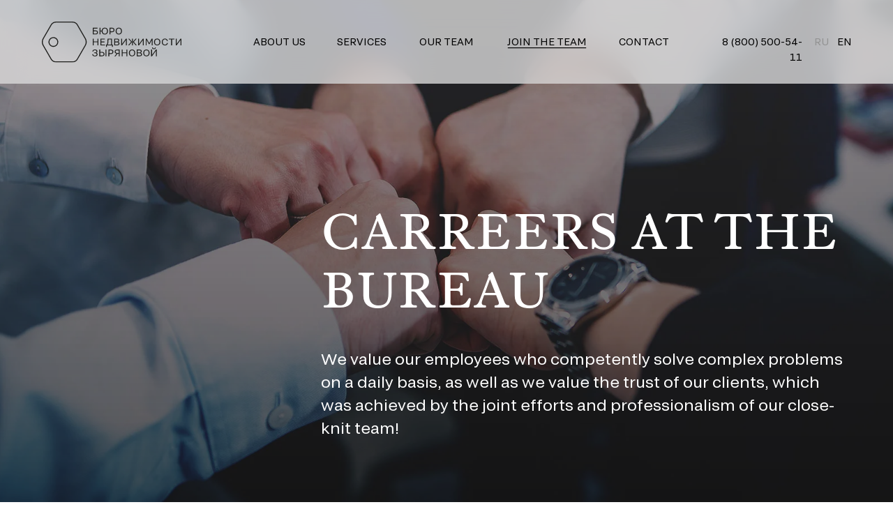

--- FILE ---
content_type: text/html; charset=UTF-8
request_url: http://en.z-buro.ru/hr
body_size: 19227
content:
<!DOCTYPE html><html><head><meta charset="utf-8" /><meta http-equiv="Content-Type" content="text/html; charset=utf-8" /><meta name="viewport" content="width=device-width, initial-scale=1.0" /> <!--metatextblock--><title>Carreers at the Bureau</title><meta name="description" content="We value our employees who competently solve complex problems on a daily basis, as well as the trust of our clients, which was achieved by the joint efforts and professionalism of our close-knit team!" /> <meta property="og:url" content="http://en.z-buro.ru/hr" /><meta property="og:title" content="Carreers at the Bureau" /><meta property="og:description" content="We value our employees who competently solve complex problems on a daily basis, as well as the trust of our clients, which was achieved by the joint efforts and professionalism of our close-knit team!" /><meta property="og:type" content="website" /><meta property="og:image" content="https://thb.tildacdn.com/tild3031-3261-4565-a330-316230633232/-/resize/504x/work-in-bureau-title.jpg" /><link rel="canonical" href="http://en.z-buro.ru/hr"><!--/metatextblock--><meta name="format-detection" content="telephone=no" /><meta http-equiv="x-dns-prefetch-control" content="on"><link rel="dns-prefetch" href="https://ws.tildacdn.com"><link rel="dns-prefetch" href="https://static.tildacdn.com"><link rel="shortcut icon" href="https://static.tildacdn.com/img/tildafavicon.ico" type="image/x-icon" /><!-- Assets --><script src="https://neo.tildacdn.com/js/tilda-fallback-1.0.min.js" async charset="utf-8"></script><link rel="stylesheet" href="https://static.tildacdn.com/css/tilda-grid-3.0.min.css" type="text/css" media="all" onerror="this.loaderr='y';"/><link rel="stylesheet" href="https://static.tildacdn.com/ws/project6517326/tilda-blocks-page32606358.min.css?t=1724676682" type="text/css" media="all" onerror="this.loaderr='y';" /><link rel="stylesheet" href="https://static.tildacdn.com/css/tilda-animation-2.0.min.css" type="text/css" media="all" onerror="this.loaderr='y';" /><link rel="stylesheet" href="https://static.tildacdn.com/css/tilda-cover-1.0.min.css" type="text/css" media="all" onerror="this.loaderr='y';" /><link rel="stylesheet" href="https://static.tildacdn.com/css/highlight.min.css" type="text/css" media="all" onerror="this.loaderr='y';" /><link rel="stylesheet" href="https://338128.selcdn.ru/z-buro/fonts2.css" type="text/css" /><script nomodule src="https://static.tildacdn.com/js/tilda-polyfill-1.0.min.js" charset="utf-8"></script><script type="text/javascript">function t_onReady(func) {
if (document.readyState != 'loading') {
func();
} else {
document.addEventListener('DOMContentLoaded', func);
}
}
function t_onFuncLoad(funcName, okFunc, time) {
if (typeof window[funcName] === 'function') {
okFunc();
} else {
setTimeout(function() {
t_onFuncLoad(funcName, okFunc, time);
},(time || 100));
}
}function t396_initialScale(t){t=document.getElementById("rec"+t);if(t){t=t.querySelector(".t396__artboard");if(t){var e,r=document.documentElement.clientWidth,a=[];if(l=t.getAttribute("data-artboard-screens"))for(var l=l.split(","),i=0;i<l.length;i++)a[i]=parseInt(l[i],10);else a=[320,480,640,960,1200];for(i=0;i<a.length;i++){var o=a[i];o<=r&&(e=o)}var n="edit"===window.allrecords.getAttribute("data-tilda-mode"),d="center"===t396_getFieldValue(t,"valign",e,a),u="grid"===t396_getFieldValue(t,"upscale",e,a),c=t396_getFieldValue(t,"height_vh",e,a),g=t396_getFieldValue(t,"height",e,a),s=!!window.opr&&!!window.opr.addons||!!window.opera||-1!==navigator.userAgent.indexOf(" OPR/");if(!n&&d&&!u&&!c&&g&&!s){for(var _=parseFloat((r/e).toFixed(3)),f=[t,t.querySelector(".t396__carrier"),t.querySelector(".t396__filter")],i=0;i<f.length;i++)f[i].style.height=Math.floor(parseInt(g,10)*_)+"px";t396_scaleInitial__getElementsToScale(t).forEach(function(t){t.style.zoom=_})}}}}function t396_scaleInitial__getElementsToScale(t){t=Array.prototype.slice.call(t.querySelectorAll(".t396__elem"));if(!t.length)return[];var e=[];return(t=t.filter(function(t){t=t.closest('.t396__group[data-group-type-value="physical"]');return!t||(-1===e.indexOf(t)&&e.push(t),!1)})).concat(e)}function t396_getFieldValue(t,e,r,a){var l=a[a.length-1],i=r===l?t.getAttribute("data-artboard-"+e):t.getAttribute("data-artboard-"+e+"-res-"+r);if(!i)for(var o=0;o<a.length;o++){var n=a[o];if(!(n<=r)&&(i=n===l?t.getAttribute("data-artboard-"+e):t.getAttribute("data-artboard-"+e+"-res-"+n)))break}return i}</script><script src="https://static.tildacdn.com/js/jquery-1.10.2.min.js" charset="utf-8" onerror="this.loaderr='y';"></script> <script src="https://static.tildacdn.com/js/tilda-scripts-3.0.min.js" charset="utf-8" defer onerror="this.loaderr='y';"></script><script src="https://static.tildacdn.com/ws/project6517326/tilda-blocks-page32606358.min.js?t=1724676682" charset="utf-8" async onerror="this.loaderr='y';"></script><script src="https://static.tildacdn.com/js/tilda-lazyload-1.0.min.js" charset="utf-8" async onerror="this.loaderr='y';"></script><script src="https://static.tildacdn.com/js/tilda-animation-2.0.min.js" charset="utf-8" async onerror="this.loaderr='y';"></script><script src="https://static.tildacdn.com/js/tilda-cover-1.0.min.js" charset="utf-8" async onerror="this.loaderr='y';"></script><script src="https://static.tildacdn.com/js/tilda-zero-1.1.min.js" charset="utf-8" async onerror="this.loaderr='y';"></script><script src="https://static.tildacdn.com/js/highlight.min.js" charset="utf-8" onerror="this.loaderr='y';"></script><script src="https://static.tildacdn.com/js/tilda-menu-1.0.min.js" charset="utf-8" async onerror="this.loaderr='y';"></script><script src="https://static.tildacdn.com/js/tilda-zero-scale-1.0.min.js" charset="utf-8" async onerror="this.loaderr='y';"></script><script src="https://static.tildacdn.com/js/tilda-skiplink-1.0.min.js" charset="utf-8" async onerror="this.loaderr='y';"></script><script src="https://static.tildacdn.com/js/tilda-events-1.0.min.js" charset="utf-8" async onerror="this.loaderr='y';"></script><script type="text/javascript">window.dataLayer = window.dataLayer || [];</script><script type="text/javascript">(function () {
if((/bot|google|yandex|baidu|bing|msn|duckduckbot|teoma|slurp|crawler|spider|robot|crawling|facebook/i.test(navigator.userAgent))===false && typeof(sessionStorage)!='undefined' && sessionStorage.getItem('visited')!=='y' && document.visibilityState){
var style=document.createElement('style');
style.type='text/css';
style.innerHTML='@media screen and (min-width: 980px) {.t-records {opacity: 0;}.t-records_animated {-webkit-transition: opacity ease-in-out .2s;-moz-transition: opacity ease-in-out .2s;-o-transition: opacity ease-in-out .2s;transition: opacity ease-in-out .2s;}.t-records.t-records_visible {opacity: 1;}}';
document.getElementsByTagName('head')[0].appendChild(style);
function t_setvisRecs(){
var alr=document.querySelectorAll('.t-records');
Array.prototype.forEach.call(alr, function(el) {
el.classList.add("t-records_animated");
});
setTimeout(function () {
Array.prototype.forEach.call(alr, function(el) {
el.classList.add("t-records_visible");
});
sessionStorage.setItem("visited", "y");
}, 400);
} 
document.addEventListener('DOMContentLoaded', t_setvisRecs);
}
})();</script></head><body class="t-body" style="margin:0;"><!--allrecords--><div id="allrecords" class="t-records" data-hook="blocks-collection-content-node" data-tilda-project-id="6517326" data-tilda-page-id="32606358" data-tilda-page-alias="hr" data-tilda-formskey="0f994e1026dd7efc2b602b1176517326" data-tilda-lazy="yes" data-tilda-root-zone="com" ><!--header--><header id="t-header" class="t-records" data-hook="blocks-collection-content-node" data-tilda-project-id="6517326" data-tilda-page-id="32606735" data-tilda-formskey="0f994e1026dd7efc2b602b1176517326" data-tilda-lazy="yes" data-tilda-root-zone="com" ><div id="rec527027213" class="r t-rec t-rec_pt_0 t-rec_pb_0" style="padding-top:0px;padding-bottom:0px; " data-animationappear="off" data-record-type="396" ><!-- T396 --><style>#rec527027213 .t396__artboard {height: 120px;}#rec527027213 .t396__filter {height: 120px; }#rec527027213 .t396__carrier{height: 120px;background-position: center top;background-attachment: fixed;transform: translate3d(0, 0, 0);-moz-transform: unset;background-size: cover;background-repeat: no-repeat;}@media screen and (min-width: 1199px) {#rec527027213 .t396__carrier-wrapper {position: absolute;width: 100%;height: 100%;top: 0;left: 0;-webkit-clip-path: inset(0 0 0 0);clip-path: inset(0 0 0 0);}#rec527027213 .t396__carrier{position: fixed;display: block;width: 100%;height: 100%;top: 0;left: 0;background-size: cover;background-position: center top;transform: translateZ(0);will-change: transform;pointer-events: none;}}@media screen and (max-width: 1199px) {#rec527027213 .t396__artboard,#rec527027213 .t396__filter,#rec527027213 .t396__carrier {height: 100px;}#rec527027213 .t396__filter {}#rec527027213 .t396__carrier {background-attachment: scroll;}}@media screen and (max-width: 959px) {#rec527027213 .t396__artboard,#rec527027213 .t396__filter,#rec527027213 .t396__carrier {}#rec527027213 .t396__filter {}#rec527027213 .t396__carrier {background-attachment: scroll;}}@media screen and (max-width: 639px) {#rec527027213 .t396__artboard,#rec527027213 .t396__filter,#rec527027213 .t396__carrier {}#rec527027213 .t396__filter {}#rec527027213 .t396__carrier {background-attachment: scroll;}}@media screen and (max-width: 479px) {#rec527027213 .t396__artboard,#rec527027213 .t396__filter,#rec527027213 .t396__carrier {}#rec527027213 .t396__filter {}#rec527027213 .t396__carrier {background-attachment: scroll;}} #rec527027213 .tn-elem[data-elem-id="1640546679484"] { z-index: 2; top: 31px;left: calc(50% - 600px + 20px);width: 200px;}#rec527027213 .tn-elem[data-elem-id="1640546679484"] .tn-atom { background-position: center center;border-color: transparent ;border-style: solid ; }@media screen and (max-width: 1199px) {#rec527027213 .tn-elem[data-elem-id="1640546679484"] {top: 25px;left: calc(50% - 480px + 10px);width: 170px;}#rec527027213 .tn-elem[data-elem-id="1640546679484"] .tn-atom {-webkit-transform: rotate(0deg);-moz-transform: rotate(0deg);transform: rotate(0deg);}}@media screen and (max-width: 959px) {#rec527027213 .tn-elem[data-elem-id="1640546679484"] {top: 25px;left: calc(50% - 320px + 10px);width: 170px;}}@media screen and (max-width: 639px) {}@media screen and (max-width: 479px) {#rec527027213 .tn-elem[data-elem-id="1640546679484"] {top: 25px;left: calc(50% - 160px + 10px);}} #rec527027213 .tn-elem[data-elem-id="1640546803785"] { color: #000000; text-align: center; z-index: 3; top: 49px;left: calc(50% - 600px + 321px);width: 78px;}#rec527027213 .tn-elem[data-elem-id="1640546803785"] .tn-atom { color: #000000; font-size: 14px; font-family: 'GrtskPeta',Arial,sans-serif; line-height: 1.55; font-weight: 400; text-transform: uppercase; background-position: center center;border-color: transparent ;border-style: solid ; }@media screen and (max-width: 1199px) {#rec527027213 .tn-elem[data-elem-id="1640546803785"] {top: 39px;left: calc(50% - 480px + 221px);}#rec527027213 .tn-elem[data-elem-id="1640546803785"] .tn-atom { letter-spacing: 0px; }}@media screen and (max-width: 959px) {#rec527027213 .tn-elem[data-elem-id="1640546803785"] {top: 150px;left: calc(50% - 320px + 204px);width: 52px;}#rec527027213 .tn-elem[data-elem-id="1640546803785"] .tn-atom { font-size: 12px; }}@media screen and (max-width: 639px) {}@media screen and (max-width: 479px) {} #rec527027213 .tn-elem[data-elem-id="1640546941372"] { color: #000000; text-align: center; z-index: 4; top: 49px;left: calc(50% - 600px + 439px);width: 78px;}#rec527027213 .tn-elem[data-elem-id="1640546941372"] .tn-atom { color: #000000; font-size: 14px; font-family: 'GrtskPeta',Arial,sans-serif; line-height: 1.55; font-weight: 400; text-transform: uppercase; background-position: center center;border-color: transparent ;border-style: solid ; }@media screen and (max-width: 1199px) {#rec527027213 .tn-elem[data-elem-id="1640546941372"] {top: 39px;left: calc(50% - 480px + 319px);}#rec527027213 .tn-elem[data-elem-id="1640546941372"] .tn-atom { letter-spacing: 0px; }}@media screen and (max-width: 959px) {#rec527027213 .tn-elem[data-elem-id="1640546941372"] {top: 150px;left: calc(50% - 320px + 276px);width: 52px;}#rec527027213 .tn-elem[data-elem-id="1640546941372"] .tn-atom { font-size: 12px; }}@media screen and (max-width: 639px) {}@media screen and (max-width: 479px) {} #rec527027213 .tn-elem[data-elem-id="1640546961921"] { color: #000000; text-align: center; z-index: 5; top: 49px;left: calc(50% - 600px + 557px);width: 86px;}#rec527027213 .tn-elem[data-elem-id="1640546961921"] .tn-atom { color: #000000; font-size: 14px; font-family: 'GrtskPeta',Arial,sans-serif; line-height: 1.55; font-weight: 400; text-transform: uppercase; background-position: center center;border-color: transparent ;border-style: solid ; }@media screen and (max-width: 1199px) {#rec527027213 .tn-elem[data-elem-id="1640546961921"] {top: 39px;left: calc(50% - 480px + 417px);}#rec527027213 .tn-elem[data-elem-id="1640546961921"] .tn-atom { letter-spacing: 0px; }}@media screen and (max-width: 959px) {#rec527027213 .tn-elem[data-elem-id="1640546961921"] {top: 150px;left: calc(50% - 320px + 348px);width: 67px;}#rec527027213 .tn-elem[data-elem-id="1640546961921"] .tn-atom { font-size: 12px; }}@media screen and (max-width: 639px) {}@media screen and (max-width: 479px) {} #rec527027213 .tn-elem[data-elem-id="1640546988397"] { color: #000000; text-align: center; z-index: 6; top: 49px;left: calc(50% - 600px + 683px);width: 121px;}#rec527027213 .tn-elem[data-elem-id="1640546988397"] .tn-atom { color: #000000; font-size: 14px; font-family: 'GrtskPeta',Arial,sans-serif; line-height: 1.55; font-weight: 400; text-transform: uppercase; background-position: center center;border-color: transparent ;border-style: solid ; }@media screen and (max-width: 1199px) {#rec527027213 .tn-elem[data-elem-id="1640546988397"] {top: 39px;left: calc(50% - 480px + 523px);}#rec527027213 .tn-elem[data-elem-id="1640546988397"] .tn-atom { letter-spacing: 0px; }}@media screen and (max-width: 959px) {#rec527027213 .tn-elem[data-elem-id="1640546988397"] {top: 150px;left: calc(50% - 320px + 435px);width: 100px;}#rec527027213 .tn-elem[data-elem-id="1640546988397"] .tn-atom { font-size: 12px; }}@media screen and (max-width: 639px) {}@media screen and (max-width: 479px) {} #rec527027213 .tn-elem[data-elem-id="1640547034910"] { color: #000000; text-align: center; z-index: 7; top: 49px;left: calc(50% - 600px + 844px);width: 78px;}#rec527027213 .tn-elem[data-elem-id="1640547034910"] .tn-atom { color: #000000; font-size: 14px; font-family: 'GrtskPeta',Arial,sans-serif; line-height: 1.55; font-weight: 400; text-transform: uppercase; background-position: center center;border-color: transparent ;border-style: solid ; }@media screen and (max-width: 1199px) {#rec527027213 .tn-elem[data-elem-id="1640547034910"] {top: 39px;left: calc(50% - 480px + 664px);}#rec527027213 .tn-elem[data-elem-id="1640547034910"] .tn-atom { letter-spacing: 0px; }}@media screen and (max-width: 959px) {#rec527027213 .tn-elem[data-elem-id="1640547034910"] {top: 150px;left: calc(50% - 320px + 555px);width: 72px;}#rec527027213 .tn-elem[data-elem-id="1640547034910"] .tn-atom { font-size: 12px; }}@media screen and (max-width: 639px) {}@media screen and (max-width: 479px) {} #rec527027213 .tn-elem[data-elem-id="1640547088095"] { color: #000000; text-align: right; z-index: 8; top: 49px;left: calc(50% + 600px - 132px + -90px);width: 132px;}#rec527027213 .tn-elem[data-elem-id="1640547088095"] .tn-atom { color: #000000; font-size: 14px; font-family: 'GrtskPeta',Arial,sans-serif; line-height: 1.55; font-weight: 400; text-transform: uppercase; background-position: center center;border-color: transparent ;border-style: solid ; }@media screen and (max-width: 1199px) {#rec527027213 .tn-elem[data-elem-id="1640547088095"] {top: 39px;left: calc(50% + 480px - 132px + -73px);}}@media screen and (max-width: 959px) {#rec527027213 .tn-elem[data-elem-id="1640547088095"] {top: 155px;left: calc(50% + 320px - 132px + 660px);}}@media screen and (max-width: 639px) {#rec527027213 .tn-elem[data-elem-id="1640547088095"] {top: 155px;left: calc(50% + 240px - 132px + 660px);}}@media screen and (max-width: 479px) {} #rec527027213 .tn-elem[data-elem-id="1641908863838"] { z-index: 9; top: 214px;left: calc(50% - 600px + 14px);width: 1055px;height:669px;}#rec527027213 .tn-elem[data-elem-id="1641908863838"] .tn-atom { background-position: center center;border-color: transparent ;border-style: solid ; }@media screen and (max-width: 1199px) {}@media screen and (max-width: 959px) {}@media screen and (max-width: 639px) {}@media screen and (max-width: 479px) {} #rec527027213 .tn-elem[data-elem-id="1690190169384"] { color: #929292; text-align: right; z-index: 10; top: 49px;left: calc(50% + 600px - 30px + -52px);width: 30px;}#rec527027213 .tn-elem[data-elem-id="1690190169384"] .tn-atom { color: #929292; font-size: 14px; font-family: 'GrtskPeta',Arial,sans-serif; line-height: 1.55; font-weight: 400; text-transform: uppercase; background-position: center center;border-color: transparent ;border-style: solid ; }@media screen and (max-width: 1199px) {#rec527027213 .tn-elem[data-elem-id="1690190169384"] {top: 39px;left: calc(50% + 480px - 30px + -35px);}}@media screen and (max-width: 959px) {#rec527027213 .tn-elem[data-elem-id="1690190169384"] {top: 39px;left: calc(50% + 320px - 30px + -41px);}}@media screen and (max-width: 639px) {#rec527027213 .tn-elem[data-elem-id="1690190169384"] {top: 39px;left: calc(50% + 240px - 30px + -41px);}}@media screen and (max-width: 479px) {#rec527027213 .tn-elem[data-elem-id="1690190169384"] {top: 39px;left: calc(50% + 160px - 30px + -40px);}} #rec527027213 .tn-elem[data-elem-id="1690190169389"] { color: #000000; text-align: right; z-index: 11; top: 49px;left: calc(50% + 600px - 30px + -19px);width: 30px;}#rec527027213 .tn-elem[data-elem-id="1690190169389"] .tn-atom { color: #000000; font-size: 14px; font-family: 'GrtskPeta',Arial,sans-serif; line-height: 1.55; font-weight: 400; text-transform: uppercase; background-position: center center;border-color: transparent ;border-style: solid ; }@media screen and (max-width: 1199px) {#rec527027213 .tn-elem[data-elem-id="1690190169389"] {top: 39px;left: calc(50% + 480px - 30px + -9px);}}@media screen and (max-width: 959px) {#rec527027213 .tn-elem[data-elem-id="1690190169389"] {top: 39px;left: calc(50% + 320px - 30px + -10px);}#rec527027213 .tn-elem[data-elem-id="1690190169389"] .tn-atom {-webkit-transform: rotate(359deg);-moz-transform: rotate(359deg);transform: rotate(359deg);}}@media screen and (max-width: 639px) {#rec527027213 .tn-elem[data-elem-id="1690190169389"] {top: 39px;left: calc(50% + 240px - 30px + -10px);}}@media screen and (max-width: 479px) {#rec527027213 .tn-elem[data-elem-id="1690190169389"] {top: 39px;left: calc(50% + 160px - 30px + -9px);}}</style><div class='t396'><div class="t396__artboard" data-artboard-recid="527027213" data-artboard-screens="320,480,640,960,1200" data-artboard-height="120" data-artboard-valign="top" data-artboard-upscale="grid" data-artboard-height-res-960="100" 
><div class="t396__carrier-wrapper" ><div class="t396__carrier" data-artboard-recid="527027213"></div></div><div class="t396__filter" data-artboard-recid="527027213"></div><div class='t396__elem tn-elem tn-elem__5270272131640546679484' data-elem-id='1640546679484' data-elem-type='image' data-field-top-value="31" data-field-left-value="20" data-field-width-value="200" data-field-axisy-value="top" data-field-axisx-value="left" data-field-container-value="grid" data-field-topunits-value="px" data-field-leftunits-value="px" data-field-heightunits-value="" data-field-widthunits-value="px" data-field-filewidth-value="200" data-field-fileheight-value="59" data-field-top-res-320-value="25" data-field-left-res-320-value="10" data-field-top-res-640-value="25" data-field-left-res-640-value="10" data-field-width-res-640-value="170" data-field-top-res-960-value="25" data-field-left-res-960-value="10" data-field-width-res-960-value="170" data-field-container-res-960-value="grid" 
><a class='tn-atom' href="/" ><img class='tn-atom__img t-img' data-original='https://static.tildacdn.com/tild3165-3564-4339-a437-663362636539/z-buro-logo.svg' alt='' imgfield='tn_img_1640546679484' /></a></div><div class='t396__elem tn-elem menuItem tn-elem__5270272131640546803785' data-elem-id='1640546803785' data-elem-type='text' data-field-top-value="49" data-field-left-value="321" data-field-width-value="78" data-field-axisy-value="top" data-field-axisx-value="left" data-field-container-value="grid" data-field-topunits-value="px" data-field-leftunits-value="px" data-field-heightunits-value="" data-field-widthunits-value="px" data-field-top-res-640-value="150" data-field-left-res-640-value="204" data-field-width-res-640-value="52" data-field-top-res-960-value="39" data-field-left-res-960-value="221" 
><div class='tn-atom'><a href="/about"style="color: inherit">About Us</a></div> </div><div class='t396__elem tn-elem menuItem tn-elem__5270272131640546941372' data-elem-id='1640546941372' data-elem-type='text' data-field-top-value="49" data-field-left-value="439" data-field-width-value="78" data-field-axisy-value="top" data-field-axisx-value="left" data-field-container-value="grid" data-field-topunits-value="px" data-field-leftunits-value="px" data-field-heightunits-value="" data-field-widthunits-value="px" data-field-top-res-640-value="150" data-field-left-res-640-value="276" data-field-width-res-640-value="52" data-field-top-res-960-value="39" data-field-left-res-960-value="319" 
><div class='tn-atom'><a href="/services"style="color: inherit">Services</a></div> </div><div class='t396__elem tn-elem menuItem tn-elem__5270272131640546961921' data-elem-id='1640546961921' data-elem-type='text' data-field-top-value="49" data-field-left-value="557" data-field-width-value="86" data-field-axisy-value="top" data-field-axisx-value="left" data-field-container-value="grid" data-field-topunits-value="px" data-field-leftunits-value="px" data-field-heightunits-value="" data-field-widthunits-value="px" data-field-top-res-640-value="150" data-field-left-res-640-value="348" data-field-width-res-640-value="67" data-field-top-res-960-value="39" data-field-left-res-960-value="417" 
><div class='tn-atom'><a href="/team"style="color: inherit">Our team</a></div> </div><div class='t396__elem tn-elem menuItem tn-elem__5270272131640546988397' data-elem-id='1640546988397' data-elem-type='text' data-field-top-value="49" data-field-left-value="683" data-field-width-value="121" data-field-axisy-value="top" data-field-axisx-value="left" data-field-container-value="grid" data-field-topunits-value="px" data-field-leftunits-value="px" data-field-heightunits-value="" data-field-widthunits-value="px" data-field-top-res-640-value="150" data-field-left-res-640-value="435" data-field-width-res-640-value="100" data-field-top-res-960-value="39" data-field-left-res-960-value="523" 
><div class='tn-atom'><a href="/hr"style="color: inherit">Join the team</a></div> </div><div class='t396__elem tn-elem menuItem tn-elem__5270272131640547034910' data-elem-id='1640547034910' data-elem-type='text' data-field-top-value="49" data-field-left-value="844" data-field-width-value="78" data-field-axisy-value="top" data-field-axisx-value="left" data-field-container-value="grid" data-field-topunits-value="px" data-field-leftunits-value="px" data-field-heightunits-value="" data-field-widthunits-value="px" data-field-top-res-640-value="150" data-field-left-res-640-value="555" data-field-width-res-640-value="72" data-field-top-res-960-value="39" data-field-left-res-960-value="664" 
><div class='tn-atom'><a href="/contacts"style="color: inherit">Contact</a></div> </div><div class='t396__elem tn-elem tn-elem__5270272131640547088095' data-elem-id='1640547088095' data-elem-type='text' data-field-top-value="49" data-field-left-value="-90" data-field-width-value="132" data-field-axisy-value="top" data-field-axisx-value="right" data-field-container-value="grid" data-field-topunits-value="px" data-field-leftunits-value="px" data-field-heightunits-value="" data-field-widthunits-value="px" data-field-top-res-480-value="155" data-field-left-res-480-value="660" data-field-top-res-640-value="155" data-field-left-res-640-value="660" data-field-top-res-960-value="39" data-field-left-res-960-value="-73" data-field-container-res-960-value="grid" 
><div class='tn-atom'><a href="tel:88005005411"style="color: inherit">8 (800) 500-54-11</a></div> </div><div class='t396__elem tn-elem tn-elem__5270272131641908863838' data-elem-id='1641908863838' data-elem-type='html' data-field-top-value="214" data-field-left-value="14" data-field-height-value="669" data-field-width-value="1055" data-field-axisy-value="top" data-field-axisx-value="left" data-field-container-value="grid" data-field-topunits-value="px" data-field-leftunits-value="px" data-field-heightunits-value="px" data-field-widthunits-value="px"
><div class='tn-atom tn-atom__html'><script src="https://static.tildacdn.com/js/tilda-menusub-1.0.min.js" charset="utf-8" async=""></script><script>function t_menu_highlight() {
var url = window.location.href, 
pathname = window.location.pathname;
"/" == url.substr(url.length - 1) && (url = url.slice(0, -1)),
"/" == pathname.substr(pathname.length - 1) && (pathname = pathname.slice(0, -1)),
"/" == pathname.charAt(0) && (pathname = pathname .slice(1)),
"" == pathname && (pathname = "/"),
mymenu = ".menuItem",
$(mymenu+' a[href="' + url + '"]').addClass("item-active"),
$(mymenu+' a[href="' + url + '/"]').addClass("item-active"),
$(mymenu+' a[href="' + pathname + '"]').addClass("item-active"),
$(mymenu+' a[href="/' + pathname + '"]').addClass("item-active"),
$(mymenu+' a[href="' + pathname + '/"]').addClass("item-active"),
$(mymenu+' a[href="/' + pathname + '/"]').addClass("item-active")
};
$(document).ready(function(){
t_menu_highlight();
});</script><style>.item-active {
box-shadow: 0 2px 1px -1px;
}</style></div></div><div class='t396__elem tn-elem tn-elem__5270272131690190169384' data-elem-id='1690190169384' data-elem-type='text' data-field-top-value="49" data-field-left-value="-52" data-field-width-value="30" data-field-axisy-value="top" data-field-axisx-value="right" data-field-container-value="grid" data-field-topunits-value="px" data-field-leftunits-value="px" data-field-heightunits-value="" data-field-widthunits-value="px" data-field-top-res-320-value="39" data-field-left-res-320-value="-40" data-field-top-res-480-value="39" data-field-left-res-480-value="-41" data-field-top-res-640-value="39" data-field-left-res-640-value="-41" data-field-top-res-960-value="39" data-field-left-res-960-value="-35" data-field-container-res-960-value="grid" 
><div class='tn-atom'><a href="https://z-buro.ru"rel="nofollow"style="color: inherit">RU</a></div> </div><div class='t396__elem tn-elem tn-elem__5270272131690190169389' data-elem-id='1690190169389' data-elem-type='text' data-field-top-value="49" data-field-left-value="-19" data-field-width-value="30" data-field-axisy-value="top" data-field-axisx-value="right" data-field-container-value="grid" data-field-topunits-value="px" data-field-leftunits-value="px" data-field-heightunits-value="" data-field-widthunits-value="px" data-field-top-res-320-value="39" data-field-left-res-320-value="-9" data-field-top-res-480-value="39" data-field-left-res-480-value="-10" data-field-top-res-640-value="39" data-field-left-res-640-value="-10" data-field-top-res-960-value="39" data-field-left-res-960-value="-9" data-field-container-res-960-value="grid" 
><div class='tn-atom'field='tn_text_1690190169389'>EN</div> </div></div> </div> <script>t_onReady(function () {
t_onFuncLoad('t396_init', function () {
t396_init('527027213');
});
});</script><!-- /T396 --></div><div id="rec527027216" class="r t-rec" style=" " data-animationappear="off" data-record-type="131" ><!-- T123 --><div class="t123" ><div class="t-container_100 "><div class="t-width t-width_100 ">

                <style>
    #t-header {
        position: fixed;
        top: 0;
        left: 0;
        width: 100%;
        background-color: rgba(218,218,218,0.8);
        backdrop-filter: saturate(180%) blur(20px);
        -webkit-backdrop-filter: saturate(180%) blur(20px);
        z-index: 99;
    }
    .t975__list-item {
        padding: 8px 4px 10px;
    }
    .t975__menu-text {
        letter-spacing: -0.5px;
    }
</style>
                 
                
</div> </div></div></div></header><!--/header--><div id="rec527021053" class="r t-rec" style=" " data-animationappear="off" data-record-type="18" ><!-- cover --><div class="t-cover" id="recorddiv527021053"bgimgfield="img"style="height:100vh;background-image:url('https://thb.tildacdn.com/tild3031-3261-4565-a330-316230633232/-/resize/20x/work-in-bureau-title.jpg');"><div class="t-cover__carrier" id="coverCarry527021053"data-content-cover-id="527021053"data-content-cover-bg="https://static.tildacdn.com/tild3031-3261-4565-a330-316230633232/work-in-bureau-title.jpg"data-display-changed="true"data-content-cover-height="100vh"data-content-cover-parallax="fixed"style="height:100vh; "itemscope itemtype="http://schema.org/ImageObject"><meta itemprop="image" content="https://static.tildacdn.com/tild3031-3261-4565-a330-316230633232/work-in-bureau-title.jpg"></div><div class="t-cover__filter" style="height:100vh;background-image: -moz-linear-gradient(top, rgba(0,0,0,0.30), rgba(0,0,0,0.60));background-image: -webkit-linear-gradient(top, rgba(0,0,0,0.30), rgba(0,0,0,0.60));background-image: -o-linear-gradient(top, rgba(0,0,0,0.30), rgba(0,0,0,0.60));background-image: -ms-linear-gradient(top, rgba(0,0,0,0.30), rgba(0,0,0,0.60));background-image: linear-gradient(top, rgba(0,0,0,0.30), rgba(0,0,0,0.60));filter: progid:DXImageTransform.Microsoft.gradient(startColorStr='#b2000000', endColorstr='#66000000');"></div><div class="t-container"><div class="t-col t-col_8 t-prefix_4"><div class="t-cover__wrapper t-valign_bottom" style="height:100vh;"><div class="t001 t-align_left"><div class="t001__wrapper" data-hook-content="covercontent"><h1 class="t001__title t-title t-title_xl t-animate" data-animate-style="fadeindown" data-animate-group="yes" field="title">Carreers at The Bureau</h1><div class="t001__descr t-descr t-descr_xl t-animate" data-animate-style="fadeindown" data-animate-group="yes" field="descr">We value our employees who competently solve complex problems on a daily basis, as well as we value the trust of our clients, which was achieved by the joint efforts and professionalism of our close-knit team!</div><span class="space"></span></div></div></div></div></div></div><style> #rec527021053 .t001__uptitle { text-transform: uppercase; } #rec527021053 .t001__title { font-family: 'William Text'; text-transform: uppercase; } #rec527021053 .t001__descr { font-family: 'GrtskPeta'; }</style></div><div id="rec527021054" class="r t-rec t-rec_pt_75" style="padding-top:75px; " data-animationappear="off" data-record-type="396" ><!-- T396 --><style>#rec527021054 .t396__artboard {height: 802px;}#rec527021054 .t396__filter {height: 802px; }#rec527021054 .t396__carrier{height: 802px;background-position: center center;background-attachment: scroll;background-size: cover;background-repeat: no-repeat;}@media screen and (max-width: 1199px) {#rec527021054 .t396__artboard,#rec527021054 .t396__filter,#rec527021054 .t396__carrier {height: 900px;}#rec527021054 .t396__filter {}#rec527021054 .t396__carrier {background-attachment: scroll;}}@media screen and (max-width: 959px) {#rec527021054 .t396__artboard,#rec527021054 .t396__filter,#rec527021054 .t396__carrier {height: 1085px;}#rec527021054 .t396__filter {}#rec527021054 .t396__carrier {background-attachment: scroll;}}@media screen and (max-width: 639px) {#rec527021054 .t396__artboard,#rec527021054 .t396__filter,#rec527021054 .t396__carrier {height: 899px;}#rec527021054 .t396__filter {}#rec527021054 .t396__carrier {background-attachment: scroll;}}@media screen and (max-width: 479px) {#rec527021054 .t396__artboard,#rec527021054 .t396__filter,#rec527021054 .t396__carrier {height: 1135px;}#rec527021054 .t396__filter {}#rec527021054 .t396__carrier {background-attachment: scroll;}} #rec527021054 .tn-elem[data-elem-id="1641885198325"] { color: #000000; z-index: 2; top: 0px;left: calc(50% - 600px + 20px);width: 760px;}#rec527021054 .tn-elem[data-elem-id="1641885198325"] .tn-atom { color: #000000; font-size: 48px; font-family: 'William Text',Arial,sans-serif; line-height: 1.2; font-weight: 400; text-transform: uppercase; background-position: center center;border-color: transparent ;border-style: solid ; }@media screen and (max-width: 1199px) {#rec527021054 .tn-elem[data-elem-id="1641885198325"] {top: 0px;left: calc(50% - 480px + 10px);width: 618px;}#rec527021054 .tn-elem[data-elem-id="1641885198325"] .tn-atom { font-size: 40px; }}@media screen and (max-width: 959px) {#rec527021054 .tn-elem[data-elem-id="1641885198325"] {top: 0px;left: calc(50% - 320px + 10px);width: 618px;}#rec527021054 .tn-elem[data-elem-id="1641885198325"] .tn-atom { font-size: 40px; }}@media screen and (max-width: 639px) {#rec527021054 .tn-elem[data-elem-id="1641885198325"] {top: 0px;left: calc(50% - 240px + 10px);width: 460px;}#rec527021054 .tn-elem[data-elem-id="1641885198325"] .tn-atom { font-size: 30px; }}@media screen and (max-width: 479px) {#rec527021054 .tn-elem[data-elem-id="1641885198325"] {top: 0px;left: calc(50% - 160px + 10px);width: 299px;}#rec527021054 .tn-elem[data-elem-id="1641885198325"] .tn-atom { font-size: 28px; }} #rec527021054 .tn-elem[data-elem-id="1641885282564"] { color: #000000; z-index: 9; top: 155px;left: calc(50% - 600px + 20px);width: 860px;}#rec527021054 .tn-elem[data-elem-id="1641885282564"] .tn-atom { color: #000000; font-size: 21px; font-family: 'GrtskPeta',Arial,sans-serif; line-height: 1.7; font-weight: 400; background-position: center center;border-color: transparent ;border-style: solid ; }@media screen and (max-width: 1199px) {#rec527021054 .tn-elem[data-elem-id="1641885282564"] {top: 136px;left: calc(50% - 480px + 10px);}}@media screen and (max-width: 959px) {#rec527021054 .tn-elem[data-elem-id="1641885282564"] {top: 136px;left: calc(50% - 320px + 10px);width: 619px;}}@media screen and (max-width: 639px) {#rec527021054 .tn-elem[data-elem-id="1641885282564"] {top: 102px;left: calc(50% - 240px + 10px);width: 459px;}#rec527021054 .tn-elem[data-elem-id="1641885282564"] .tn-atom { font-size: 18px; }}@media screen and (max-width: 479px) {#rec527021054 .tn-elem[data-elem-id="1641885282564"] {top: 132px;left: calc(50% - 160px + 11px);width: 270px;}#rec527021054 .tn-elem[data-elem-id="1641885282564"] .tn-atom { font-size: 16px; line-height: 1.4; }} #rec527021054 .tn-elem[data-elem-id="1641885466203"] { color: #000000; z-index: 6; top: 338px;left: calc(50% - 600px + 321px);width: 760px;}#rec527021054 .tn-elem[data-elem-id="1641885466203"] .tn-atom { color: #000000; font-size: 30px; font-family: 'William Text',Arial,sans-serif; line-height: 1.4; font-weight: 400; text-transform: uppercase; background-position: center center;border-color: transparent ;border-style: solid ; }@media screen and (max-width: 1199px) {#rec527021054 .tn-elem[data-elem-id="1641885466203"] {top: 318px;left: calc(50% - 480px + 251px);width: 700px;}}@media screen and (max-width: 959px) {#rec527021054 .tn-elem[data-elem-id="1641885466203"] {top: 376px;left: calc(50% - 320px + 170px);width: 457px;}#rec527021054 .tn-elem[data-elem-id="1641885466203"] .tn-atom { font-size: 24px; }}@media screen and (max-width: 639px) {#rec527021054 .tn-elem[data-elem-id="1641885466203"] {top: 326px;left: calc(50% - 240px + 10px);width: 318px;}#rec527021054 .tn-elem[data-elem-id="1641885466203"] .tn-atom { font-size: 24px; }}@media screen and (max-width: 479px) {#rec527021054 .tn-elem[data-elem-id="1641885466203"] {top: 356px;left: calc(50% - 160px + 10px);width: 300px;}#rec527021054 .tn-elem[data-elem-id="1641885466203"] .tn-atom { font-size: 18px; }} #rec527021054 .tn-elem[data-elem-id="1641885556551"] { color: #000000; z-index: 13; top: 401px;left: calc(50% - 600px + 355px);width: 825px;}#rec527021054 .tn-elem[data-elem-id="1641885556551"] .tn-atom { color: #000000; font-size: 16px; font-family: 'GrtskPeta',Arial,sans-serif; line-height: 1.55; font-weight: 400; background-position: center center;border-color: transparent ;border-style: solid ; }@media screen and (max-width: 1199px) {#rec527021054 .tn-elem[data-elem-id="1641885556551"] {top: 372px;left: calc(50% - 480px + 281px);width: 668px;}}@media screen and (max-width: 959px) {#rec527021054 .tn-elem[data-elem-id="1641885556551"] {top: 587px;left: calc(50% - 320px + 200px);width: 429px;}}@media screen and (max-width: 639px) {#rec527021054 .tn-elem[data-elem-id="1641885556551"] {top: 373px;left: calc(50% - 240px + 39px);width: 430px;}#rec527021054 .tn-elem[data-elem-id="1641885556551"] .tn-atom { font-size: 14px; }}@media screen and (max-width: 479px) {#rec527021054 .tn-elem[data-elem-id="1641885556551"] {top: 396px;left: calc(50% - 160px + 40px);width: 269px;}} #rec527021054 .tn-elem[data-elem-id="1642138576219"] { z-index: 38; top: 400px;left: calc(50% - 600px + 321px);width: 19px;}#rec527021054 .tn-elem[data-elem-id="1642138576219"] .tn-atom { background-position: center center;border-color: transparent ;border-style: solid ; }@media screen and (max-width: 1199px) {#rec527021054 .tn-elem[data-elem-id="1642138576219"] {top: 371px;left: calc(50% - 480px + 251px);}}@media screen and (max-width: 959px) {#rec527021054 .tn-elem[data-elem-id="1642138576219"] {top: 425px;left: calc(50% - 320px + 171px);}}@media screen and (max-width: 639px) {#rec527021054 .tn-elem[data-elem-id="1642138576219"] {top: 373px;left: calc(50% - 240px + 10px);}}@media screen and (max-width: 479px) {#rec527021054 .tn-elem[data-elem-id="1642138576219"] {top: 394px;left: calc(50% - 160px + 10px);}} #rec527021054 .tn-elem[data-elem-id="1642138755915"] { color: #000000; z-index: 16; top: 462px;left: calc(50% - 600px + 355px);width: 824px;}#rec527021054 .tn-elem[data-elem-id="1642138755915"] .tn-atom { color: #000000; font-size: 16px; font-family: 'GrtskPeta',Arial,sans-serif; line-height: 1.55; font-weight: 400; background-position: center center;border-color: transparent ;border-style: solid ; }@media screen and (max-width: 1199px) {#rec527021054 .tn-elem[data-elem-id="1642138755915"] {top: 458px;left: calc(50% - 480px + 281px);width: 668px;}}@media screen and (max-width: 959px) {#rec527021054 .tn-elem[data-elem-id="1642138755915"] {top: 698px;left: calc(50% - 320px + 200px);width: 429px;}}@media screen and (max-width: 639px) {#rec527021054 .tn-elem[data-elem-id="1642138755915"] {top: 469px;left: calc(50% - 240px + 39px);width: 430px;}#rec527021054 .tn-elem[data-elem-id="1642138755915"] .tn-atom { font-size: 14px; }}@media screen and (max-width: 479px) {#rec527021054 .tn-elem[data-elem-id="1642138755915"] {top: 534px;left: calc(50% - 160px + 40px);width: 269px;}} #rec527021054 .tn-elem[data-elem-id="1642138755920"] { z-index: 41; top: 461px;left: calc(50% - 600px + 321px);width: 19px;}#rec527021054 .tn-elem[data-elem-id="1642138755920"] .tn-atom { background-position: center center;border-color: transparent ;border-style: solid ; }@media screen and (max-width: 1199px) {#rec527021054 .tn-elem[data-elem-id="1642138755920"] {top: 457px;left: calc(50% - 480px + 251px);}}@media screen and (max-width: 959px) {#rec527021054 .tn-elem[data-elem-id="1642138755920"] {top: 585px;left: calc(50% - 320px + 171px);}}@media screen and (max-width: 639px) {#rec527021054 .tn-elem[data-elem-id="1642138755920"] {top: 469px;left: calc(50% - 240px + 10px);}}@media screen and (max-width: 479px) {#rec527021054 .tn-elem[data-elem-id="1642138755920"] {top: 532px;left: calc(50% - 160px + 10px);}} #rec527021054 .tn-elem[data-elem-id="1642138798268"] { color: #000000; z-index: 19; top: 523px;left: calc(50% - 600px + 355px);width: 825px;}#rec527021054 .tn-elem[data-elem-id="1642138798268"] .tn-atom { color: #000000; font-size: 16px; font-family: 'GrtskPeta',Arial,sans-serif; line-height: 1.55; font-weight: 400; background-position: center center;border-color: transparent ;border-style: solid ; }@media screen and (max-width: 1199px) {#rec527021054 .tn-elem[data-elem-id="1642138798268"] {top: 544px;left: calc(50% - 480px + 281px);width: 668px;}}@media screen and (max-width: 959px) {#rec527021054 .tn-elem[data-elem-id="1642138798268"] {top: 426px;left: calc(50% - 320px + 200px);width: 429px;}}@media screen and (max-width: 639px) {#rec527021054 .tn-elem[data-elem-id="1642138798268"] {top: 565px;left: calc(50% - 240px + 39px);width: 430px;}#rec527021054 .tn-elem[data-elem-id="1642138798268"] .tn-atom { font-size: 14px; }}@media screen and (max-width: 479px) {#rec527021054 .tn-elem[data-elem-id="1642138798268"] {top: 676px;left: calc(50% - 160px + 40px);width: 270px;}} #rec527021054 .tn-elem[data-elem-id="1642138798271"] { z-index: 44; top: 522px;left: calc(50% - 600px + 321px);width: 19px;}#rec527021054 .tn-elem[data-elem-id="1642138798271"] .tn-atom { background-position: center center;border-color: transparent ;border-style: solid ; }@media screen and (max-width: 1199px) {#rec527021054 .tn-elem[data-elem-id="1642138798271"] {top: 543px;left: calc(50% - 480px + 251px);}}@media screen and (max-width: 959px) {#rec527021054 .tn-elem[data-elem-id="1642138798271"] {top: 696px;left: calc(50% - 320px + 171px);}}@media screen and (max-width: 639px) {#rec527021054 .tn-elem[data-elem-id="1642138798271"] {top: 565px;left: calc(50% - 240px + 10px);}}@media screen and (max-width: 479px) {#rec527021054 .tn-elem[data-elem-id="1642138798271"] {top: 674px;left: calc(50% - 160px + 10px);}} #rec527021054 .tn-elem[data-elem-id="1643610370630"] { color: #000000; z-index: 23; top: 609px;left: calc(50% - 600px + 355px);width: 825px;}#rec527021054 .tn-elem[data-elem-id="1643610370630"] .tn-atom { color: #000000; font-size: 16px; font-family: 'GrtskPeta',Arial,sans-serif; line-height: 1.55; font-weight: 400; background-position: center center;border-color: transparent ;border-style: solid ; }@media screen and (max-width: 1199px) {#rec527021054 .tn-elem[data-elem-id="1643610370630"] {top: 655px;left: calc(50% - 480px + 281px);width: 668px;}}@media screen and (max-width: 959px) {#rec527021054 .tn-elem[data-elem-id="1643610370630"] {top: 808px;left: calc(50% - 320px + 200px);width: 429px;}}@media screen and (max-width: 639px) {#rec527021054 .tn-elem[data-elem-id="1643610370630"] {top: 683px;left: calc(50% - 240px + 39px);width: 430px;}#rec527021054 .tn-elem[data-elem-id="1643610370630"] .tn-atom { font-size: 14px; }}@media screen and (max-width: 479px) {#rec527021054 .tn-elem[data-elem-id="1643610370630"] {top: 863px;left: calc(50% - 160px + 40px);width: 270px;}} #rec527021054 .tn-elem[data-elem-id="1643610370635"] { z-index: 48; top: 608px;left: calc(50% - 600px + 321px);width: 19px;}#rec527021054 .tn-elem[data-elem-id="1643610370635"] .tn-atom { background-position: center center;border-color: transparent ;border-style: solid ; }@media screen and (max-width: 1199px) {#rec527021054 .tn-elem[data-elem-id="1643610370635"] {top: 654px;left: calc(50% - 480px + 251px);}}@media screen and (max-width: 959px) {#rec527021054 .tn-elem[data-elem-id="1643610370635"] {top: 807px;left: calc(50% - 320px + 171px);}}@media screen and (max-width: 639px) {#rec527021054 .tn-elem[data-elem-id="1643610370635"] {top: 683px;left: calc(50% - 240px + 10px);}}@media screen and (max-width: 479px) {#rec527021054 .tn-elem[data-elem-id="1643610370635"] {top: 860px;left: calc(50% - 160px + 10px);}} #rec527021054 .tn-elem[data-elem-id="1643610396180"] { color: #000000; z-index: 24; top: 645px;left: calc(50% - 600px + 355px);width: 825px;}#rec527021054 .tn-elem[data-elem-id="1643610396180"] .tn-atom { color: #000000; font-size: 16px; font-family: 'GrtskPeta',Arial,sans-serif; line-height: 1.55; font-weight: 400; background-position: center center;border-color: transparent ;border-style: solid ; }@media screen and (max-width: 1199px) {#rec527021054 .tn-elem[data-elem-id="1643610396180"] {top: 716px;left: calc(50% - 480px + 280px);width: 668px;}}@media screen and (max-width: 959px) {#rec527021054 .tn-elem[data-elem-id="1643610396180"] {top: 869px;left: calc(50% - 320px + 200px);width: 429px;}}@media screen and (max-width: 639px) {#rec527021054 .tn-elem[data-elem-id="1643610396180"] {top: 737px;left: calc(50% - 240px + 39px);width: 430px;}#rec527021054 .tn-elem[data-elem-id="1643610396180"] .tn-atom { font-size: 14px; }}@media screen and (max-width: 479px) {#rec527021054 .tn-elem[data-elem-id="1643610396180"] {top: 938px;left: calc(50% - 160px + 40px);width: 270px;}} #rec527021054 .tn-elem[data-elem-id="1643610396184"] { z-index: 49; top: 644px;left: calc(50% - 600px + 321px);width: 19px;}#rec527021054 .tn-elem[data-elem-id="1643610396184"] .tn-atom { background-position: center center;border-color: transparent ;border-style: solid ; }@media screen and (max-width: 1199px) {#rec527021054 .tn-elem[data-elem-id="1643610396184"] {top: 715px;left: calc(50% - 480px + 250px);}}@media screen and (max-width: 959px) {#rec527021054 .tn-elem[data-elem-id="1643610396184"] {top: 868px;left: calc(50% - 320px + 171px);}}@media screen and (max-width: 639px) {#rec527021054 .tn-elem[data-elem-id="1643610396184"] {top: 737px;left: calc(50% - 240px + 10px);}}@media screen and (max-width: 479px) {#rec527021054 .tn-elem[data-elem-id="1643610396184"] {top: 935px;left: calc(50% - 160px + 10px);}} #rec527021054 .tn-elem[data-elem-id="1643610411214"] { color: #000000; z-index: 25; top: 706px;left: calc(50% - 600px + 355px);width: 825px;}#rec527021054 .tn-elem[data-elem-id="1643610411214"] .tn-atom { color: #000000; font-size: 16px; font-family: 'GrtskPeta',Arial,sans-serif; line-height: 1.55; font-weight: 400; background-position: center center;border-color: transparent ;border-style: solid ; }@media screen and (max-width: 1199px) {#rec527021054 .tn-elem[data-elem-id="1643610411214"] {top: 778px;left: calc(50% - 480px + 280px);width: 669px;}}@media screen and (max-width: 959px) {#rec527021054 .tn-elem[data-elem-id="1643610411214"] {top: 955px;left: calc(50% - 320px + 200px);width: 429px;}}@media screen and (max-width: 639px) {#rec527021054 .tn-elem[data-elem-id="1643610411214"] {top: 792px;left: calc(50% - 240px + 39px);width: 430px;}#rec527021054 .tn-elem[data-elem-id="1643610411214"] .tn-atom { font-size: 14px; }}@media screen and (max-width: 479px) {#rec527021054 .tn-elem[data-elem-id="1643610411214"] {top: 1015px;left: calc(50% - 160px + 40px);width: 270px;}} #rec527021054 .tn-elem[data-elem-id="1643610411218"] { z-index: 50; top: 705px;left: calc(50% - 600px + 321px);width: 19px;}#rec527021054 .tn-elem[data-elem-id="1643610411218"] .tn-atom { background-position: center center;border-color: transparent ;border-style: solid ; }@media screen and (max-width: 1199px) {#rec527021054 .tn-elem[data-elem-id="1643610411218"] {top: 777px;left: calc(50% - 480px + 250px);}}@media screen and (max-width: 959px) {#rec527021054 .tn-elem[data-elem-id="1643610411218"] {top: 954px;left: calc(50% - 320px + 171px);}}@media screen and (max-width: 639px) {#rec527021054 .tn-elem[data-elem-id="1643610411218"] {top: 792px;left: calc(50% - 240px + 10px);}}@media screen and (max-width: 479px) {#rec527021054 .tn-elem[data-elem-id="1643610411218"] {top: 1012px;left: calc(50% - 160px + 10px);}}</style><div class='t396'><div class="t396__artboard" data-artboard-recid="527021054" data-artboard-screens="320,480,640,960,1200" data-artboard-height="802" data-artboard-valign="center" data-artboard-upscale="grid" data-artboard-height-res-320="1135" data-artboard-height-res-480="899" data-artboard-height-res-640="1085" data-artboard-height-res-960="900" 
><div class="t396__carrier" data-artboard-recid="527021054"></div><div class="t396__filter" data-artboard-recid="527021054"></div><div class='t396__elem tn-elem letter-sp-title tn-elem__5270210541641885198325' data-elem-id='1641885198325' data-elem-type='text' data-field-top-value="0" data-field-left-value="20" data-field-width-value="760" data-field-axisy-value="top" data-field-axisx-value="left" data-field-container-value="grid" data-field-topunits-value="px" data-field-leftunits-value="px" data-field-heightunits-value="" data-field-widthunits-value="px" data-field-top-res-320-value="0" data-field-left-res-320-value="10" data-field-width-res-320-value="299" data-field-top-res-480-value="0" data-field-left-res-480-value="10" data-field-width-res-480-value="460" data-field-top-res-640-value="0" data-field-left-res-640-value="10" data-field-width-res-640-value="618" data-field-top-res-960-value="0" data-field-left-res-960-value="10" data-field-width-res-960-value="618" 
><h2 class='tn-atom'field='tn_text_1641885198325'>Your experience taken to a new level </h2> </div><div class='t396__elem tn-elem tn-elem__5270210541641885282564' data-elem-id='1641885282564' data-elem-type='text' data-field-top-value="155" data-field-left-value="20" data-field-width-value="860" data-field-axisy-value="top" data-field-axisx-value="left" data-field-container-value="grid" data-field-topunits-value="px" data-field-leftunits-value="px" data-field-heightunits-value="" data-field-widthunits-value="px" data-field-top-res-320-value="132" data-field-left-res-320-value="11" data-field-width-res-320-value="270" data-field-top-res-480-value="102" data-field-left-res-480-value="10" data-field-width-res-480-value="459" data-field-top-res-640-value="136" data-field-left-res-640-value="10" data-field-width-res-640-value="619" data-field-top-res-960-value="136" data-field-left-res-960-value="10" 
><div class='tn-atom'field='tn_text_1641885282564'>Our company has developed an effective system of in-house training and professional development. It consists of internal training and mentorship, basic training at the Ural Chamber of Real Estate, and additional corporate arrangements.</div> </div><div class='t396__elem tn-elem letter-sp-title tn-elem__5270210541641885466203' data-elem-id='1641885466203' data-elem-type='text' data-field-top-value="338" data-field-left-value="321" data-field-width-value="760" data-field-axisy-value="top" data-field-axisx-value="left" data-field-container-value="grid" data-field-topunits-value="px" data-field-leftunits-value="px" data-field-heightunits-value="" data-field-widthunits-value="px" data-field-top-res-320-value="356" data-field-left-res-320-value="10" data-field-width-res-320-value="300" data-field-top-res-480-value="326" data-field-left-res-480-value="10" data-field-width-res-480-value="318" data-field-top-res-640-value="376" data-field-left-res-640-value="170" data-field-width-res-640-value="457" data-field-top-res-960-value="318" data-field-left-res-960-value="251" data-field-width-res-960-value="700" 
><div class='tn-atom'field='tn_text_1641885466203'>Services we offer </div> </div><div class='t396__elem tn-elem tn-elem__5270210541641885556551' data-elem-id='1641885556551' data-elem-type='text' data-field-top-value="401" data-field-left-value="355" data-field-width-value="825" data-field-axisy-value="top" data-field-axisx-value="left" data-field-container-value="grid" data-field-topunits-value="px" data-field-leftunits-value="px" data-field-heightunits-value="" data-field-widthunits-value="px" data-field-top-res-320-value="396" data-field-left-res-320-value="40" data-field-width-res-320-value="269" data-field-top-res-480-value="373" data-field-left-res-480-value="39" data-field-width-res-480-value="430" data-field-top-res-640-value="587" data-field-left-res-640-value="200" data-field-width-res-640-value="429" data-field-top-res-960-value="372" data-field-left-res-960-value="281" data-field-width-res-960-value="668" 
><div class='tn-atom'field='tn_text_1641885556551'>We provide any newcomer who joins our company with and experienced mentor. The mentor’s task is to introduce the newcomer to the profession, to teach and support him during the initial phase</div> </div><div class='t396__elem tn-elem tn-elem__5270210541642138576219' data-elem-id='1642138576219' data-elem-type='image' data-field-top-value="400" data-field-left-value="321" data-field-width-value="19" data-field-axisy-value="top" data-field-axisx-value="left" data-field-container-value="grid" data-field-topunits-value="px" data-field-leftunits-value="px" data-field-heightunits-value="" data-field-widthunits-value="px" data-field-filewidth-value="19" data-field-fileheight-value="27" data-field-top-res-320-value="394" data-field-left-res-320-value="10" data-field-top-res-480-value="373" data-field-left-res-480-value="10" data-field-top-res-640-value="425" data-field-left-res-640-value="171" data-field-top-res-960-value="371" data-field-left-res-960-value="251" 
><div class='tn-atom' ><img class='tn-atom__img t-img' data-original='https://static.tildacdn.com/tild6130-6331-4239-a237-643436333064/bullet-plus.svg' alt='' imgfield='tn_img_1642138576219' /></div></div><div class='t396__elem tn-elem tn-elem__5270210541642138755915' data-elem-id='1642138755915' data-elem-type='text' data-field-top-value="462" data-field-left-value="355" data-field-width-value="824" data-field-axisy-value="top" data-field-axisx-value="left" data-field-container-value="grid" data-field-topunits-value="px" data-field-leftunits-value="px" data-field-heightunits-value="" data-field-widthunits-value="px" data-field-top-res-320-value="534" data-field-left-res-320-value="40" data-field-width-res-320-value="269" data-field-top-res-480-value="469" data-field-left-res-480-value="39" data-field-width-res-480-value="430" data-field-top-res-640-value="698" data-field-left-res-640-value="200" data-field-width-res-640-value="429" data-field-top-res-960-value="458" data-field-left-res-960-value="281" data-field-width-res-960-value="668" 
><div class='tn-atom'field='tn_text_1642138755915'>For those who do an internship at our company there is a program of in-house training. It includes sections on legislation, economics, and ethics, lectures and workshops on Yekaterinburg’s real estate</div> </div><div class='t396__elem tn-elem tn-elem__5270210541642138755920' data-elem-id='1642138755920' data-elem-type='image' data-field-top-value="461" data-field-left-value="321" data-field-width-value="19" data-field-axisy-value="top" data-field-axisx-value="left" data-field-container-value="grid" data-field-topunits-value="px" data-field-leftunits-value="px" data-field-heightunits-value="" data-field-widthunits-value="px" data-field-filewidth-value="19" data-field-fileheight-value="27" data-field-top-res-320-value="532" data-field-left-res-320-value="10" data-field-top-res-480-value="469" data-field-left-res-480-value="10" data-field-top-res-640-value="585" data-field-left-res-640-value="171" data-field-top-res-960-value="457" data-field-left-res-960-value="251" 
><div class='tn-atom' ><img class='tn-atom__img t-img' data-original='https://static.tildacdn.com/tild6130-6331-4239-a237-643436333064/bullet-plus.svg' alt='' imgfield='tn_img_1642138755920' /></div></div><div class='t396__elem tn-elem tn-elem__5270210541642138798268' data-elem-id='1642138798268' data-elem-type='text' data-field-top-value="523" data-field-left-value="355" data-field-width-value="825" data-field-axisy-value="top" data-field-axisx-value="left" data-field-container-value="grid" data-field-topunits-value="px" data-field-leftunits-value="px" data-field-heightunits-value="" data-field-widthunits-value="px" data-field-top-res-320-value="676" data-field-left-res-320-value="40" data-field-width-res-320-value="270" data-field-top-res-480-value="565" data-field-left-res-480-value="39" data-field-width-res-480-value="430" data-field-top-res-640-value="426" data-field-left-res-640-value="200" data-field-width-res-640-value="429" data-field-top-res-960-value="544" data-field-left-res-960-value="281" data-field-width-res-960-value="668" 
><div class='tn-atom'field='tn_text_1642138798268'>New employees are get compensated for attending the mandatory training program of the Ural Chamber of Real Estate where they are taught the basics of the real estate agent’s business and are granted a real estate agent’s certificate (license) upon completing the program</div> </div><div class='t396__elem tn-elem tn-elem__5270210541642138798271' data-elem-id='1642138798271' data-elem-type='image' data-field-top-value="522" data-field-left-value="321" data-field-width-value="19" data-field-axisy-value="top" data-field-axisx-value="left" data-field-container-value="grid" data-field-topunits-value="px" data-field-leftunits-value="px" data-field-heightunits-value="" data-field-widthunits-value="px" data-field-filewidth-value="19" data-field-fileheight-value="27" data-field-top-res-320-value="674" data-field-left-res-320-value="10" data-field-top-res-480-value="565" data-field-left-res-480-value="10" data-field-top-res-640-value="696" data-field-left-res-640-value="171" data-field-top-res-960-value="543" data-field-left-res-960-value="251" 
><div class='tn-atom' ><img class='tn-atom__img t-img' data-original='https://static.tildacdn.com/tild6130-6331-4239-a237-643436333064/bullet-plus.svg' alt='' imgfield='tn_img_1642138798271' /></div></div><div class='t396__elem tn-elem tn-elem__5270210541643610370630' data-elem-id='1643610370630' data-elem-type='text' data-field-top-value="609" data-field-left-value="355" data-field-width-value="825" data-field-axisy-value="top" data-field-axisx-value="left" data-field-container-value="grid" data-field-topunits-value="px" data-field-leftunits-value="px" data-field-heightunits-value="" data-field-widthunits-value="px" data-field-top-res-320-value="863" data-field-left-res-320-value="40" data-field-width-res-320-value="270" data-field-top-res-480-value="683" data-field-left-res-480-value="39" data-field-width-res-480-value="430" data-field-top-res-640-value="808" data-field-left-res-640-value="200" data-field-width-res-640-value="429" data-field-top-res-960-value="655" data-field-left-res-960-value="281" data-field-width-res-960-value="668" 
><div class='tn-atom'field='tn_text_1643610370630'>Those agents who have the best results in a trimester or year receive valuable prizes and awards</div> </div><div class='t396__elem tn-elem tn-elem__5270210541643610370635' data-elem-id='1643610370635' data-elem-type='image' data-field-top-value="608" data-field-left-value="321" data-field-width-value="19" data-field-axisy-value="top" data-field-axisx-value="left" data-field-container-value="grid" data-field-topunits-value="px" data-field-leftunits-value="px" data-field-heightunits-value="" data-field-widthunits-value="px" data-field-filewidth-value="19" data-field-fileheight-value="27" data-field-top-res-320-value="860" data-field-left-res-320-value="10" data-field-top-res-480-value="683" data-field-left-res-480-value="10" data-field-top-res-640-value="807" data-field-left-res-640-value="171" data-field-top-res-960-value="654" data-field-left-res-960-value="251" 
><div class='tn-atom' ><img class='tn-atom__img t-img' data-original='https://static.tildacdn.com/tild6130-6331-4239-a237-643436333064/bullet-plus.svg' alt='' imgfield='tn_img_1643610370635' /></div></div><div class='t396__elem tn-elem tn-elem__5270210541643610396180' data-elem-id='1643610396180' data-elem-type='text' data-field-top-value="645" data-field-left-value="355" data-field-width-value="825" data-field-axisy-value="top" data-field-axisx-value="left" data-field-container-value="grid" data-field-topunits-value="px" data-field-leftunits-value="px" data-field-heightunits-value="" data-field-widthunits-value="px" data-field-top-res-320-value="938" data-field-left-res-320-value="40" data-field-width-res-320-value="270" data-field-top-res-480-value="737" data-field-left-res-480-value="39" data-field-width-res-480-value="430" data-field-top-res-640-value="869" data-field-left-res-640-value="200" data-field-width-res-640-value="429" data-field-top-res-960-value="716" data-field-left-res-960-value="280" data-field-width-res-960-value="668" 
><div class='tn-atom'field='tn_text_1643610396180'>Members of our team constantly work on improving their professional skills and acquiring new knowledge</div> </div><div class='t396__elem tn-elem tn-elem__5270210541643610396184' data-elem-id='1643610396184' data-elem-type='image' data-field-top-value="644" data-field-left-value="321" data-field-width-value="19" data-field-axisy-value="top" data-field-axisx-value="left" data-field-container-value="grid" data-field-topunits-value="px" data-field-leftunits-value="px" data-field-heightunits-value="" data-field-widthunits-value="px" data-field-filewidth-value="19" data-field-fileheight-value="27" data-field-top-res-320-value="935" data-field-left-res-320-value="10" data-field-top-res-480-value="737" data-field-left-res-480-value="10" data-field-top-res-640-value="868" data-field-left-res-640-value="171" data-field-top-res-960-value="715" data-field-left-res-960-value="250" 
><div class='tn-atom' ><img class='tn-atom__img t-img' data-original='https://static.tildacdn.com/tild6130-6331-4239-a237-643436333064/bullet-plus.svg' alt='' imgfield='tn_img_1643610396184' /></div></div><div class='t396__elem tn-elem tn-elem__5270210541643610411214' data-elem-id='1643610411214' data-elem-type='text' data-field-top-value="706" data-field-left-value="355" data-field-width-value="825" data-field-axisy-value="top" data-field-axisx-value="left" data-field-container-value="grid" data-field-topunits-value="px" data-field-leftunits-value="px" data-field-heightunits-value="" data-field-widthunits-value="px" data-field-top-res-320-value="1015" data-field-left-res-320-value="40" data-field-width-res-320-value="270" data-field-top-res-480-value="792" data-field-left-res-480-value="39" data-field-width-res-480-value="430" data-field-top-res-640-value="955" data-field-left-res-640-value="200" data-field-width-res-640-value="429" data-field-top-res-960-value="778" data-field-left-res-960-value="280" data-field-width-res-960-value="669" 
><div class='tn-atom'field='tn_text_1643610411214'>The Bureau has a consolidated corporate spirit that gives us powerful competitive advantages</div> </div><div class='t396__elem tn-elem tn-elem__5270210541643610411218' data-elem-id='1643610411218' data-elem-type='image' data-field-top-value="705" data-field-left-value="321" data-field-width-value="19" data-field-axisy-value="top" data-field-axisx-value="left" data-field-container-value="grid" data-field-topunits-value="px" data-field-leftunits-value="px" data-field-heightunits-value="" data-field-widthunits-value="px" data-field-filewidth-value="19" data-field-fileheight-value="27" data-field-top-res-320-value="1012" data-field-left-res-320-value="10" data-field-top-res-480-value="792" data-field-left-res-480-value="10" data-field-top-res-640-value="954" data-field-left-res-640-value="171" data-field-top-res-960-value="777" data-field-left-res-960-value="250" 
><div class='tn-atom' ><img class='tn-atom__img t-img' data-original='https://static.tildacdn.com/tild6130-6331-4239-a237-643436333064/bullet-plus.svg' alt='' imgfield='tn_img_1643610411218' /></div></div></div> </div> <script>t_onReady(function () {
t_onFuncLoad('t396_init', function () {
t396_init('527021054');
});
});</script><!-- /T396 --></div><div id="rec527021056" class="r t-rec" style=" " data-animationappear="off" data-record-type="396" ><!-- T396 --><style>#rec527021056 .t396__artboard {height: 900px;}#rec527021056 .t396__filter {height: 900px; }#rec527021056 .t396__carrier{height: 900px;background-position: center center;background-attachment: scroll;background-size: cover;background-repeat: no-repeat;}@media screen and (max-width: 1199px) {#rec527021056 .t396__artboard,#rec527021056 .t396__filter,#rec527021056 .t396__carrier {height: 880px;}#rec527021056 .t396__filter {}#rec527021056 .t396__carrier {background-attachment: scroll;}}@media screen and (max-width: 959px) {#rec527021056 .t396__artboard,#rec527021056 .t396__filter,#rec527021056 .t396__carrier {height: 1163px;}#rec527021056 .t396__filter {}#rec527021056 .t396__carrier {background-attachment: scroll;}}@media screen and (max-width: 639px) {#rec527021056 .t396__artboard,#rec527021056 .t396__filter,#rec527021056 .t396__carrier {height: 900px;}#rec527021056 .t396__filter {}#rec527021056 .t396__carrier {background-attachment: scroll;}}@media screen and (max-width: 479px) {#rec527021056 .t396__artboard,#rec527021056 .t396__filter,#rec527021056 .t396__carrier {height: 1198px;}#rec527021056 .t396__filter {}#rec527021056 .t396__carrier {background-attachment: scroll;}} #rec527021056 .tn-elem[data-elem-id="1641885198325"] { color: #000000; z-index: 6; top: 0px;left: calc(50% - 600px + 20px);width: 760px;}#rec527021056 .tn-elem[data-elem-id="1641885198325"] .tn-atom { color: #000000; font-size: 48px; font-family: 'William Text',Arial,sans-serif; line-height: 1.2; font-weight: 400; text-transform: uppercase; background-position: center center;border-color: transparent ;border-style: solid ; }@media screen and (max-width: 1199px) {#rec527021056 .tn-elem[data-elem-id="1641885198325"] {top: 0px;left: calc(50% - 480px + 10px);width: 618px;}#rec527021056 .tn-elem[data-elem-id="1641885198325"] .tn-atom { font-size: 40px; }}@media screen and (max-width: 959px) {#rec527021056 .tn-elem[data-elem-id="1641885198325"] {top: 0px;left: calc(50% - 320px + 10px);width: 618px;}#rec527021056 .tn-elem[data-elem-id="1641885198325"] .tn-atom { font-size: 40px; }}@media screen and (max-width: 639px) {#rec527021056 .tn-elem[data-elem-id="1641885198325"] {top: 0px;left: calc(50% - 240px + 10px);width: 460px;}#rec527021056 .tn-elem[data-elem-id="1641885198325"] .tn-atom { font-size: 30px; }}@media screen and (max-width: 479px) {#rec527021056 .tn-elem[data-elem-id="1641885198325"] {top: 0px;left: calc(50% - 160px + 10px);width: 299px;}#rec527021056 .tn-elem[data-elem-id="1641885198325"] .tn-atom { font-size: 28px; }} #rec527021056 .tn-elem[data-elem-id="1641885282564"] { color: #000000; z-index: 13; top: 98px;left: calc(50% - 600px + 20px);width: 859px;}#rec527021056 .tn-elem[data-elem-id="1641885282564"] .tn-atom { color: #000000; font-size: 21px; font-family: 'GrtskPeta',Arial,sans-serif; line-height: 1.7; font-weight: 400; background-position: center center;border-color: transparent ;border-style: solid ; }@media screen and (max-width: 1199px) {#rec527021056 .tn-elem[data-elem-id="1641885282564"] {top: 88px;left: calc(50% - 480px + 10px);width: 859px;}}@media screen and (max-width: 959px) {#rec527021056 .tn-elem[data-elem-id="1641885282564"] {top: 88px;left: calc(50% - 320px + 10px);width: 619px;}}@media screen and (max-width: 639px) {#rec527021056 .tn-elem[data-elem-id="1641885282564"] {top: 66px;left: calc(50% - 240px + 10px);width: 458px;}#rec527021056 .tn-elem[data-elem-id="1641885282564"] .tn-atom { font-size: 18px; }}@media screen and (max-width: 479px) {#rec527021056 .tn-elem[data-elem-id="1641885282564"] {top: 64px;left: calc(50% - 160px + 11px);width: 298px;}#rec527021056 .tn-elem[data-elem-id="1641885282564"] .tn-atom { font-size: 16px; line-height: 1.4; }} #rec527021056 .tn-elem[data-elem-id="1641885466203"] { color: #000000; z-index: 9; top: 235px;left: calc(50% - 600px + 321px);width: 760px;}#rec527021056 .tn-elem[data-elem-id="1641885466203"] .tn-atom { color: #000000; font-size: 30px; font-family: 'William Text',Arial,sans-serif; line-height: 1.4; font-weight: 400; text-transform: uppercase; background-position: center center;border-color: transparent ;border-style: solid ; }@media screen and (max-width: 1199px) {#rec527021056 .tn-elem[data-elem-id="1641885466203"] {top: 225px;left: calc(50% - 480px + 251px);width: 700px;}}@media screen and (max-width: 959px) {#rec527021056 .tn-elem[data-elem-id="1641885466203"] {top: 251px;left: calc(50% - 320px + 170px);width: 457px;}#rec527021056 .tn-elem[data-elem-id="1641885466203"] .tn-atom { font-size: 24px; }}@media screen and (max-width: 639px) {#rec527021056 .tn-elem[data-elem-id="1641885466203"] {top: 229px;left: calc(50% - 240px + 10px);width: 318px;}#rec527021056 .tn-elem[data-elem-id="1641885466203"] .tn-atom { font-size: 24px; }}@media screen and (max-width: 479px) {#rec527021056 .tn-elem[data-elem-id="1641885466203"] {top: 217px;left: calc(50% - 160px + 10px);width: 300px;}#rec527021056 .tn-elem[data-elem-id="1641885466203"] .tn-atom { font-size: 18px; }} #rec527021056 .tn-elem[data-elem-id="1641885556551"] { color: #000000; z-index: 16; top: 298px;left: calc(50% - 600px + 355px);width: 825px;}#rec527021056 .tn-elem[data-elem-id="1641885556551"] .tn-atom { color: #000000; font-size: 16px; font-family: 'GrtskPeta',Arial,sans-serif; line-height: 1.55; font-weight: 400; background-position: center center;border-color: transparent ;border-style: solid ; }@media screen and (max-width: 1199px) {#rec527021056 .tn-elem[data-elem-id="1641885556551"] {top: 279px;left: calc(50% - 480px + 281px);width: 668px;}}@media screen and (max-width: 959px) {#rec527021056 .tn-elem[data-elem-id="1641885556551"] {top: 388px;left: calc(50% - 320px + 200px);width: 429px;}}@media screen and (max-width: 639px) {#rec527021056 .tn-elem[data-elem-id="1641885556551"] {top: 273px;left: calc(50% - 240px + 39px);width: 430px;}#rec527021056 .tn-elem[data-elem-id="1641885556551"] .tn-atom { font-size: 14px; }}@media screen and (max-width: 479px) {#rec527021056 .tn-elem[data-elem-id="1641885556551"] {top: 257px;left: calc(50% - 160px + 40px);width: 270px;}} #rec527021056 .tn-elem[data-elem-id="1642138576219"] { z-index: 47; top: 297px;left: calc(50% - 600px + 321px);width: 19px;}#rec527021056 .tn-elem[data-elem-id="1642138576219"] .tn-atom { background-position: center center;border-color: transparent ;border-style: solid ; }@media screen and (max-width: 1199px) {#rec527021056 .tn-elem[data-elem-id="1642138576219"] {top: 278px;left: calc(50% - 480px + 251px);}}@media screen and (max-width: 959px) {#rec527021056 .tn-elem[data-elem-id="1642138576219"] {top: 300px;left: calc(50% - 320px + 171px);}}@media screen and (max-width: 639px) {#rec527021056 .tn-elem[data-elem-id="1642138576219"] {top: 273px;left: calc(50% - 240px + 10px);}}@media screen and (max-width: 479px) {#rec527021056 .tn-elem[data-elem-id="1642138576219"] {top: 255px;left: calc(50% - 160px + 10px);}} #rec527021056 .tn-elem[data-elem-id="1642138755915"] { color: #000000; z-index: 19; top: 359px;left: calc(50% - 600px + 355px);width: 824px;}#rec527021056 .tn-elem[data-elem-id="1642138755915"] .tn-atom { color: #000000; font-size: 16px; font-family: 'GrtskPeta',Arial,sans-serif; line-height: 1.55; font-weight: 400; background-position: center center;border-color: transparent ;border-style: solid ; }@media screen and (max-width: 1199px) {#rec527021056 .tn-elem[data-elem-id="1642138755915"] {top: 340px;left: calc(50% - 480px + 281px);width: 668px;}}@media screen and (max-width: 959px) {#rec527021056 .tn-elem[data-elem-id="1642138755915"] {top: 499px;left: calc(50% - 320px + 200px);width: 429px;}}@media screen and (max-width: 639px) {#rec527021056 .tn-elem[data-elem-id="1642138755915"] {top: 349px;left: calc(50% - 240px + 39px);width: 430px;}#rec527021056 .tn-elem[data-elem-id="1642138755915"] .tn-atom { font-size: 14px; }}@media screen and (max-width: 479px) {#rec527021056 .tn-elem[data-elem-id="1642138755915"] {top: 375px;left: calc(50% - 160px + 40px);width: 270px;}} #rec527021056 .tn-elem[data-elem-id="1642138755920"] { z-index: 50; top: 358px;left: calc(50% - 600px + 321px);width: 19px;}#rec527021056 .tn-elem[data-elem-id="1642138755920"] .tn-atom { background-position: center center;border-color: transparent ;border-style: solid ; }@media screen and (max-width: 1199px) {#rec527021056 .tn-elem[data-elem-id="1642138755920"] {top: 339px;left: calc(50% - 480px + 251px);}}@media screen and (max-width: 959px) {#rec527021056 .tn-elem[data-elem-id="1642138755920"] {top: 386px;left: calc(50% - 320px + 171px);}}@media screen and (max-width: 639px) {#rec527021056 .tn-elem[data-elem-id="1642138755920"] {top: 347px;left: calc(50% - 240px + 10px);}}@media screen and (max-width: 479px) {#rec527021056 .tn-elem[data-elem-id="1642138755920"] {top: 373px;left: calc(50% - 160px + 10px);}} #rec527021056 .tn-elem[data-elem-id="1642138798268"] { color: #000000; z-index: 22; top: 395px;left: calc(50% - 600px + 355px);width: 825px;}#rec527021056 .tn-elem[data-elem-id="1642138798268"] .tn-atom { color: #000000; font-size: 16px; font-family: 'GrtskPeta',Arial,sans-serif; line-height: 1.55; font-weight: 400; background-position: center center;border-color: transparent ;border-style: solid ; }@media screen and (max-width: 1199px) {#rec527021056 .tn-elem[data-elem-id="1642138798268"] {top: 376px;left: calc(50% - 480px + 281px);width: 668px;}}@media screen and (max-width: 959px) {#rec527021056 .tn-elem[data-elem-id="1642138798268"] {top: 301px;left: calc(50% - 320px + 200px);width: 429px;}}@media screen and (max-width: 639px) {#rec527021056 .tn-elem[data-elem-id="1642138798268"] {top: 380px;left: calc(50% - 240px + 39px);width: 430px;}#rec527021056 .tn-elem[data-elem-id="1642138798268"] .tn-atom { font-size: 14px; }}@media screen and (max-width: 479px) {#rec527021056 .tn-elem[data-elem-id="1642138798268"] {top: 427px;left: calc(50% - 160px + 40px);width: 270px;}} #rec527021056 .tn-elem[data-elem-id="1642138798271"] { z-index: 53; top: 394px;left: calc(50% - 600px + 321px);width: 19px;}#rec527021056 .tn-elem[data-elem-id="1642138798271"] .tn-atom { background-position: center center;border-color: transparent ;border-style: solid ; }@media screen and (max-width: 1199px) {#rec527021056 .tn-elem[data-elem-id="1642138798271"] {top: 375px;left: calc(50% - 480px + 251px);}}@media screen and (max-width: 959px) {#rec527021056 .tn-elem[data-elem-id="1642138798271"] {top: 497px;left: calc(50% - 320px + 171px);}}@media screen and (max-width: 639px) {#rec527021056 .tn-elem[data-elem-id="1642138798271"] {top: 378px;left: calc(50% - 240px + 10px);}}@media screen and (max-width: 479px) {#rec527021056 .tn-elem[data-elem-id="1642138798271"] {top: 425px;left: calc(50% - 160px + 10px);}} #rec527021056 .tn-elem[data-elem-id="1642138816816"] { color: #000000; z-index: 23; top: 456px;left: calc(50% - 600px + 355px);width: 825px;}#rec527021056 .tn-elem[data-elem-id="1642138816816"] .tn-atom { color: #000000; font-size: 16px; font-family: 'GrtskPeta',Arial,sans-serif; line-height: 1.55; font-weight: 400; background-position: center center;border-color: transparent ;border-style: solid ; }@media screen and (max-width: 1199px) {#rec527021056 .tn-elem[data-elem-id="1642138816816"] {top: 437px;left: calc(50% - 480px + 281px);width: 668px;}}@media screen and (max-width: 959px) {#rec527021056 .tn-elem[data-elem-id="1642138816816"] {top: 535px;left: calc(50% - 320px + 200px);width: 429px;}}@media screen and (max-width: 639px) {#rec527021056 .tn-elem[data-elem-id="1642138816816"] {top: 434px;left: calc(50% - 240px + 39px);width: 430px;}#rec527021056 .tn-elem[data-elem-id="1642138816816"] .tn-atom { font-size: 14px; }}@media screen and (max-width: 479px) {#rec527021056 .tn-elem[data-elem-id="1642138816816"] {top: 523px;left: calc(50% - 160px + 40px);width: 270px;}} #rec527021056 .tn-elem[data-elem-id="1642138816818"] { z-index: 54; top: 455px;left: calc(50% - 600px + 321px);width: 19px;}#rec527021056 .tn-elem[data-elem-id="1642138816818"] .tn-atom { background-position: center center;border-color: transparent ;border-style: solid ; }@media screen and (max-width: 1199px) {#rec527021056 .tn-elem[data-elem-id="1642138816818"] {top: 436px;left: calc(50% - 480px + 251px);}}@media screen and (max-width: 959px) {#rec527021056 .tn-elem[data-elem-id="1642138816818"] {top: 534px;left: calc(50% - 320px + 171px);}}@media screen and (max-width: 639px) {#rec527021056 .tn-elem[data-elem-id="1642138816818"] {top: 432px;left: calc(50% - 240px + 10px);}}@media screen and (max-width: 479px) {#rec527021056 .tn-elem[data-elem-id="1642138816818"] {top: 520px;left: calc(50% - 160px + 10px);}} #rec527021056 .tn-elem[data-elem-id="1643610370630"] { color: #000000; z-index: 24; top: 517px;left: calc(50% - 600px + 355px);width: 825px;}#rec527021056 .tn-elem[data-elem-id="1643610370630"] .tn-atom { color: #000000; font-size: 16px; font-family: 'GrtskPeta',Arial,sans-serif; line-height: 1.55; font-weight: 400; background-position: center center;border-color: transparent ;border-style: solid ; }@media screen and (max-width: 1199px) {#rec527021056 .tn-elem[data-elem-id="1643610370630"] {top: 498px;left: calc(50% - 480px + 281px);width: 668px;}}@media screen and (max-width: 959px) {#rec527021056 .tn-elem[data-elem-id="1643610370630"] {top: 620px;left: calc(50% - 320px + 200px);width: 429px;}}@media screen and (max-width: 639px) {#rec527021056 .tn-elem[data-elem-id="1643610370630"] {top: 508px;left: calc(50% - 240px + 39px);width: 430px;}#rec527021056 .tn-elem[data-elem-id="1643610370630"] .tn-atom { font-size: 14px; }}@media screen and (max-width: 479px) {#rec527021056 .tn-elem[data-elem-id="1643610370630"] {top: 621px;left: calc(50% - 160px + 40px);width: 270px;}} #rec527021056 .tn-elem[data-elem-id="1643610370635"] { z-index: 55; top: 516px;left: calc(50% - 600px + 321px);width: 19px;}#rec527021056 .tn-elem[data-elem-id="1643610370635"] .tn-atom { background-position: center center;border-color: transparent ;border-style: solid ; }@media screen and (max-width: 1199px) {#rec527021056 .tn-elem[data-elem-id="1643610370635"] {top: 497px;left: calc(50% - 480px + 251px);}}@media screen and (max-width: 959px) {#rec527021056 .tn-elem[data-elem-id="1643610370635"] {top: 619px;left: calc(50% - 320px + 171px);}}@media screen and (max-width: 639px) {#rec527021056 .tn-elem[data-elem-id="1643610370635"] {top: 506px;left: calc(50% - 240px + 10px);}}@media screen and (max-width: 479px) {#rec527021056 .tn-elem[data-elem-id="1643610370635"] {top: 618px;left: calc(50% - 160px + 10px);}} #rec527021056 .tn-elem[data-elem-id="1643610396180"] { color: #000000; z-index: 25; top: 578px;left: calc(50% - 600px + 355px);width: 825px;}#rec527021056 .tn-elem[data-elem-id="1643610396180"] .tn-atom { color: #000000; font-size: 16px; font-family: 'GrtskPeta',Arial,sans-serif; line-height: 1.55; font-weight: 400; background-position: center center;border-color: transparent ;border-style: solid ; }@media screen and (max-width: 1199px) {#rec527021056 .tn-elem[data-elem-id="1643610396180"] {top: 559px;left: calc(50% - 480px + 280px);width: 668px;}}@media screen and (max-width: 959px) {#rec527021056 .tn-elem[data-elem-id="1643610396180"] {top: 706px;left: calc(50% - 320px + 200px);width: 429px;}}@media screen and (max-width: 639px) {#rec527021056 .tn-elem[data-elem-id="1643610396180"] {top: 560px;left: calc(50% - 240px + 39px);width: 430px;}#rec527021056 .tn-elem[data-elem-id="1643610396180"] .tn-atom { font-size: 14px; }}@media screen and (max-width: 479px) {#rec527021056 .tn-elem[data-elem-id="1643610396180"] {top: 717px;left: calc(50% - 160px + 40px);width: 270px;}} #rec527021056 .tn-elem[data-elem-id="1643610396184"] { z-index: 56; top: 577px;left: calc(50% - 600px + 321px);width: 19px;}#rec527021056 .tn-elem[data-elem-id="1643610396184"] .tn-atom { background-position: center center;border-color: transparent ;border-style: solid ; }@media screen and (max-width: 1199px) {#rec527021056 .tn-elem[data-elem-id="1643610396184"] {top: 558px;left: calc(50% - 480px + 250px);}}@media screen and (max-width: 959px) {#rec527021056 .tn-elem[data-elem-id="1643610396184"] {top: 705px;left: calc(50% - 320px + 171px);}}@media screen and (max-width: 639px) {#rec527021056 .tn-elem[data-elem-id="1643610396184"] {top: 558px;left: calc(50% - 240px + 10px);}}@media screen and (max-width: 479px) {#rec527021056 .tn-elem[data-elem-id="1643610396184"] {top: 714px;left: calc(50% - 160px + 10px);}} #rec527021056 .tn-elem[data-elem-id="1643610411214"] { color: #000000; z-index: 26; top: 614px;left: calc(50% - 600px + 355px);width: 825px;}#rec527021056 .tn-elem[data-elem-id="1643610411214"] .tn-atom { color: #000000; font-size: 16px; font-family: 'GrtskPeta',Arial,sans-serif; line-height: 1.55; font-weight: 400; background-position: center center;border-color: transparent ;border-style: solid ; }@media screen and (max-width: 1199px) {#rec527021056 .tn-elem[data-elem-id="1643610411214"] {top: 595px;left: calc(50% - 480px + 280px);width: 669px;}}@media screen and (max-width: 959px) {#rec527021056 .tn-elem[data-elem-id="1643610411214"] {top: 767px;left: calc(50% - 320px + 200px);width: 429px;}}@media screen and (max-width: 639px) {#rec527021056 .tn-elem[data-elem-id="1643610411214"] {top: 610px;left: calc(50% - 240px + 39px);width: 430px;}#rec527021056 .tn-elem[data-elem-id="1643610411214"] .tn-atom { font-size: 14px; }}@media screen and (max-width: 479px) {#rec527021056 .tn-elem[data-elem-id="1643610411214"] {top: 770px;left: calc(50% - 160px + 40px);width: 270px;}} #rec527021056 .tn-elem[data-elem-id="1643610411218"] { z-index: 57; top: 613px;left: calc(50% - 600px + 321px);width: 19px;}#rec527021056 .tn-elem[data-elem-id="1643610411218"] .tn-atom { background-position: center center;border-color: transparent ;border-style: solid ; }@media screen and (max-width: 1199px) {#rec527021056 .tn-elem[data-elem-id="1643610411218"] {top: 594px;left: calc(50% - 480px + 250px);}}@media screen and (max-width: 959px) {#rec527021056 .tn-elem[data-elem-id="1643610411218"] {top: 766px;left: calc(50% - 320px + 171px);}}@media screen and (max-width: 639px) {#rec527021056 .tn-elem[data-elem-id="1643610411218"] {top: 610px;left: calc(50% - 240px + 10px);}}@media screen and (max-width: 479px) {#rec527021056 .tn-elem[data-elem-id="1643610411218"] {top: 767px;left: calc(50% - 160px + 10px);}} #rec527021056 .tn-elem[data-elem-id="1643612840809"] { color: #000000; z-index: 27; top: 650px;left: calc(50% - 600px + 355px);width: 825px;}#rec527021056 .tn-elem[data-elem-id="1643612840809"] .tn-atom { color: #000000; font-size: 16px; font-family: 'GrtskPeta',Arial,sans-serif; line-height: 1.55; font-weight: 400; background-position: center center;border-color: transparent ;border-style: solid ; }@media screen and (max-width: 1199px) {#rec527021056 .tn-elem[data-elem-id="1643612840809"] {top: 631px;left: calc(50% - 480px + 280px);width: 669px;}}@media screen and (max-width: 959px) {#rec527021056 .tn-elem[data-elem-id="1643612840809"] {top: 828px;left: calc(50% - 320px + 200px);width: 429px;}}@media screen and (max-width: 639px) {#rec527021056 .tn-elem[data-elem-id="1643612840809"] {top: 660px;left: calc(50% - 240px + 39px);width: 430px;}#rec527021056 .tn-elem[data-elem-id="1643612840809"] .tn-atom { font-size: 14px; }}@media screen and (max-width: 479px) {#rec527021056 .tn-elem[data-elem-id="1643612840809"] {top: 844px;left: calc(50% - 160px + 40px);width: 270px;}} #rec527021056 .tn-elem[data-elem-id="1643612840813"] { z-index: 58; top: 649px;left: calc(50% - 600px + 321px);width: 19px;}#rec527021056 .tn-elem[data-elem-id="1643612840813"] .tn-atom { background-position: center center;border-color: transparent ;border-style: solid ; }@media screen and (max-width: 1199px) {#rec527021056 .tn-elem[data-elem-id="1643612840813"] {top: 630px;left: calc(50% - 480px + 250px);}}@media screen and (max-width: 959px) {#rec527021056 .tn-elem[data-elem-id="1643612840813"] {top: 827px;left: calc(50% - 320px + 171px);}}@media screen and (max-width: 639px) {#rec527021056 .tn-elem[data-elem-id="1643612840813"] {top: 660px;left: calc(50% - 240px + 10px);}}@media screen and (max-width: 479px) {#rec527021056 .tn-elem[data-elem-id="1643612840813"] {top: 841px;left: calc(50% - 160px + 10px);}} #rec527021056 .tn-elem[data-elem-id="1643612859604"] { color: #000000; z-index: 28; top: 686px;left: calc(50% - 600px + 355px);width: 825px;}#rec527021056 .tn-elem[data-elem-id="1643612859604"] .tn-atom { color: #000000; font-size: 16px; font-family: 'GrtskPeta',Arial,sans-serif; line-height: 1.55; font-weight: 400; background-position: center center;border-color: transparent ;border-style: solid ; }@media screen and (max-width: 1199px) {#rec527021056 .tn-elem[data-elem-id="1643612859604"] {top: 667px;left: calc(50% - 480px + 280px);width: 669px;}}@media screen and (max-width: 959px) {#rec527021056 .tn-elem[data-elem-id="1643612859604"] {top: 865px;left: calc(50% - 320px + 200px);width: 429px;}}@media screen and (max-width: 639px) {#rec527021056 .tn-elem[data-elem-id="1643612859604"] {top: 690px;left: calc(50% - 240px + 39px);width: 430px;}#rec527021056 .tn-elem[data-elem-id="1643612859604"] .tn-atom { font-size: 14px; }}@media screen and (max-width: 479px) {#rec527021056 .tn-elem[data-elem-id="1643612859604"] {top: 897px;left: calc(50% - 160px + 40px);width: 270px;}} #rec527021056 .tn-elem[data-elem-id="1643612859608"] { z-index: 59; top: 685px;left: calc(50% - 600px + 321px);width: 19px;}#rec527021056 .tn-elem[data-elem-id="1643612859608"] .tn-atom { background-position: center center;border-color: transparent ;border-style: solid ; }@media screen and (max-width: 1199px) {#rec527021056 .tn-elem[data-elem-id="1643612859608"] {top: 666px;left: calc(50% - 480px + 250px);}}@media screen and (max-width: 959px) {#rec527021056 .tn-elem[data-elem-id="1643612859608"] {top: 864px;left: calc(50% - 320px + 171px);}}@media screen and (max-width: 639px) {#rec527021056 .tn-elem[data-elem-id="1643612859608"] {top: 690px;left: calc(50% - 240px + 10px);}}@media screen and (max-width: 479px) {#rec527021056 .tn-elem[data-elem-id="1643612859608"] {top: 894px;left: calc(50% - 160px + 10px);}} #rec527021056 .tn-elem[data-elem-id="1643612874392"] { color: #000000; z-index: 44; top: 771px;left: calc(50% - 600px + 355px);width: 825px;}#rec527021056 .tn-elem[data-elem-id="1643612874392"] .tn-atom { color: #000000; font-size: 16px; font-family: 'GrtskPeta',Arial,sans-serif; line-height: 1.55; font-weight: 400; background-position: center center;border-color: transparent ;border-style: solid ; }@media screen and (max-width: 1199px) {#rec527021056 .tn-elem[data-elem-id="1643612874392"] {top: 753px;left: calc(50% - 480px + 280px);width: 669px;}}@media screen and (max-width: 959px) {#rec527021056 .tn-elem[data-elem-id="1643612874392"] {top: 1001px;left: calc(50% - 320px + 200px);width: 429px;}}@media screen and (max-width: 639px) {#rec527021056 .tn-elem[data-elem-id="1643612874392"] {top: 786px;left: calc(50% - 240px + 39px);width: 430px;}#rec527021056 .tn-elem[data-elem-id="1643612874392"] .tn-atom { font-size: 14px; }}@media screen and (max-width: 479px) {#rec527021056 .tn-elem[data-elem-id="1643612874392"] {top: 1061px;left: calc(50% - 160px + 40px);width: 270px;}} #rec527021056 .tn-elem[data-elem-id="1643612874397"] { z-index: 60; top: 770px;left: calc(50% - 600px + 321px);width: 19px;}#rec527021056 .tn-elem[data-elem-id="1643612874397"] .tn-atom { background-position: center center;border-color: transparent ;border-style: solid ; }@media screen and (max-width: 1199px) {#rec527021056 .tn-elem[data-elem-id="1643612874397"] {top: 752px;left: calc(50% - 480px + 250px);}}@media screen and (max-width: 959px) {#rec527021056 .tn-elem[data-elem-id="1643612874397"] {top: 1000px;left: calc(50% - 320px + 171px);}}@media screen and (max-width: 639px) {#rec527021056 .tn-elem[data-elem-id="1643612874397"] {top: 786px;left: calc(50% - 240px + 10px);}}@media screen and (max-width: 479px) {#rec527021056 .tn-elem[data-elem-id="1643612874397"] {top: 1058px;left: calc(50% - 160px + 10px);}} #rec527021056 .tn-elem[data-elem-id="1643613905899"] { z-index: 2; top: 479px;left: calc(50% - 700px + 0px);width: 1400px;}#rec527021056 .tn-elem[data-elem-id="1643613905899"] .tn-atom { background-position: center center;border-color: transparent ;border-style: solid ; }@media screen and (max-width: 1199px) {#rec527021056 .tn-elem[data-elem-id="1643613905899"] {top: 544px;left: calc(50% - 700px + -4px);width: 1096px;}}@media screen and (max-width: 959px) {#rec527021056 .tn-elem[data-elem-id="1643613905899"] {top: 848px;left: calc(50% - 700px + 0px);width: 1000px;}}@media screen and (max-width: 639px) {#rec527021056 .tn-elem[data-elem-id="1643613905899"] {top: 641px;left: calc(50% - 700px + 5px);width: 930px;}}@media screen and (max-width: 479px) {#rec527021056 .tn-elem[data-elem-id="1643613905899"] {top: 942px;left: calc(50% - 700px + 2px);width: 844px;}}</style><div class='t396'><div class="t396__artboard" data-artboard-recid="527021056" data-artboard-screens="320,480,640,960,1200" data-artboard-height="900" data-artboard-valign="center" data-artboard-upscale="grid" data-artboard-height-res-320="1198" data-artboard-height-res-480="900" data-artboard-height-res-640="1163" data-artboard-height-res-960="880" 
><div class="t396__carrier" data-artboard-recid="527021056"></div><div class="t396__filter" data-artboard-recid="527021056"></div><div class='t396__elem tn-elem letter-sp-title tn-elem__5270210561641885198325' data-elem-id='1641885198325' data-elem-type='text' data-field-top-value="0" data-field-left-value="20" data-field-width-value="760" data-field-axisy-value="top" data-field-axisx-value="left" data-field-container-value="grid" data-field-topunits-value="px" data-field-leftunits-value="px" data-field-heightunits-value="" data-field-widthunits-value="px" data-field-top-res-320-value="0" data-field-left-res-320-value="10" data-field-width-res-320-value="299" data-field-top-res-480-value="0" data-field-left-res-480-value="10" data-field-width-res-480-value="460" data-field-top-res-640-value="0" data-field-left-res-640-value="10" data-field-width-res-640-value="618" data-field-top-res-960-value="0" data-field-left-res-960-value="10" data-field-width-res-960-value="618" 
><h2 class='tn-atom'field='tn_text_1641885198325'>Our Team </h2> </div><div class='t396__elem tn-elem tn-elem__5270210561641885282564' data-elem-id='1641885282564' data-elem-type='text' data-field-top-value="98" data-field-left-value="20" data-field-width-value="859" data-field-axisy-value="top" data-field-axisx-value="left" data-field-container-value="grid" data-field-topunits-value="px" data-field-leftunits-value="px" data-field-heightunits-value="" data-field-widthunits-value="px" data-field-top-res-320-value="64" data-field-left-res-320-value="11" data-field-width-res-320-value="298" data-field-top-res-480-value="66" data-field-left-res-480-value="10" data-field-width-res-480-value="458" data-field-top-res-640-value="88" data-field-left-res-640-value="10" data-field-width-res-640-value="619" data-field-top-res-960-value="88" data-field-left-res-960-value="10" data-field-width-res-960-value="859" 
><div class='tn-atom'field='tn_text_1641885282564'>Zyryanova Real Estate Bureau is a close-knit team of professionals providing high-quality services within the framework of an effective management model </div> </div><div class='t396__elem tn-elem letter-sp-title tn-elem__5270210561641885466203' data-elem-id='1641885466203' data-elem-type='text' data-field-top-value="235" data-field-left-value="321" data-field-width-value="760" data-field-axisy-value="top" data-field-axisx-value="left" data-field-container-value="grid" data-field-topunits-value="px" data-field-leftunits-value="px" data-field-heightunits-value="" data-field-widthunits-value="px" data-field-top-res-320-value="217" data-field-left-res-320-value="10" data-field-width-res-320-value="300" data-field-top-res-480-value="229" data-field-left-res-480-value="10" data-field-width-res-480-value="318" data-field-top-res-640-value="251" data-field-left-res-640-value="170" data-field-width-res-640-value="457" data-field-top-res-960-value="225" data-field-left-res-960-value="251" data-field-width-res-960-value="700" 
><div class='tn-atom'field='tn_text_1641885466203'>Services we offer </div> </div><div class='t396__elem tn-elem tn-elem__5270210561641885556551' data-elem-id='1641885556551' data-elem-type='text' data-field-top-value="298" data-field-left-value="355" data-field-width-value="825" data-field-axisy-value="top" data-field-axisx-value="left" data-field-container-value="grid" data-field-topunits-value="px" data-field-leftunits-value="px" data-field-heightunits-value="" data-field-widthunits-value="px" data-field-top-res-320-value="257" data-field-left-res-320-value="40" data-field-width-res-320-value="270" data-field-top-res-480-value="273" data-field-left-res-480-value="39" data-field-width-res-480-value="430" data-field-top-res-640-value="388" data-field-left-res-640-value="200" data-field-width-res-640-value="429" data-field-top-res-960-value="279" data-field-left-res-960-value="281" data-field-width-res-960-value="668" 
><div class='tn-atom'field='tn_text_1641885556551'>We are outcome-oriented and maximalists in the proper sense of this word, so we understand that only by joining our efforts will we achieve our individual goals</div> </div><div class='t396__elem tn-elem tn-elem__5270210561642138576219' data-elem-id='1642138576219' data-elem-type='image' data-field-top-value="297" data-field-left-value="321" data-field-width-value="19" data-field-axisy-value="top" data-field-axisx-value="left" data-field-container-value="grid" data-field-topunits-value="px" data-field-leftunits-value="px" data-field-heightunits-value="" data-field-widthunits-value="px" data-field-filewidth-value="19" data-field-fileheight-value="27" data-field-top-res-320-value="255" data-field-left-res-320-value="10" data-field-top-res-480-value="273" data-field-left-res-480-value="10" data-field-top-res-640-value="300" data-field-left-res-640-value="171" data-field-top-res-960-value="278" data-field-left-res-960-value="251" 
><div class='tn-atom' ><img class='tn-atom__img t-img' data-original='https://static.tildacdn.com/tild6130-6331-4239-a237-643436333064/bullet-plus.svg' alt='' imgfield='tn_img_1642138576219' /></div></div><div class='t396__elem tn-elem tn-elem__5270210561642138755915' data-elem-id='1642138755915' data-elem-type='text' data-field-top-value="359" data-field-left-value="355" data-field-width-value="824" data-field-axisy-value="top" data-field-axisx-value="left" data-field-container-value="grid" data-field-topunits-value="px" data-field-leftunits-value="px" data-field-heightunits-value="" data-field-widthunits-value="px" data-field-top-res-320-value="375" data-field-left-res-320-value="40" data-field-width-res-320-value="270" data-field-top-res-480-value="349" data-field-left-res-480-value="39" data-field-width-res-480-value="430" data-field-top-res-640-value="499" data-field-left-res-640-value="200" data-field-width-res-640-value="429" data-field-top-res-960-value="340" data-field-left-res-960-value="281" data-field-width-res-960-value="668" 
><div class='tn-atom'field='tn_text_1642138755915'>We treat each market participant with respect</div> </div><div class='t396__elem tn-elem tn-elem__5270210561642138755920' data-elem-id='1642138755920' data-elem-type='image' data-field-top-value="358" data-field-left-value="321" data-field-width-value="19" data-field-axisy-value="top" data-field-axisx-value="left" data-field-container-value="grid" data-field-topunits-value="px" data-field-leftunits-value="px" data-field-heightunits-value="" data-field-widthunits-value="px" data-field-filewidth-value="19" data-field-fileheight-value="27" data-field-top-res-320-value="373" data-field-left-res-320-value="10" data-field-top-res-480-value="347" data-field-left-res-480-value="10" data-field-top-res-640-value="386" data-field-left-res-640-value="171" data-field-top-res-960-value="339" data-field-left-res-960-value="251" 
><div class='tn-atom' ><img class='tn-atom__img t-img' data-original='https://static.tildacdn.com/tild6130-6331-4239-a237-643436333064/bullet-plus.svg' alt='' imgfield='tn_img_1642138755920' /></div></div><div class='t396__elem tn-elem tn-elem__5270210561642138798268' data-elem-id='1642138798268' data-elem-type='text' data-field-top-value="395" data-field-left-value="355" data-field-width-value="825" data-field-axisy-value="top" data-field-axisx-value="left" data-field-container-value="grid" data-field-topunits-value="px" data-field-leftunits-value="px" data-field-heightunits-value="" data-field-widthunits-value="px" data-field-top-res-320-value="427" data-field-left-res-320-value="40" data-field-width-res-320-value="270" data-field-top-res-480-value="380" data-field-left-res-480-value="39" data-field-width-res-480-value="430" data-field-top-res-640-value="301" data-field-left-res-640-value="200" data-field-width-res-640-value="429" data-field-top-res-960-value="376" data-field-left-res-960-value="281" data-field-width-res-960-value="668" 
><div class='tn-atom'field='tn_text_1642138798268'>We work strictly within the legal framework and always keep abreast with the latest changes in real estate legislation</div> </div><div class='t396__elem tn-elem tn-elem__5270210561642138798271' data-elem-id='1642138798271' data-elem-type='image' data-field-top-value="394" data-field-left-value="321" data-field-width-value="19" data-field-axisy-value="top" data-field-axisx-value="left" data-field-container-value="grid" data-field-topunits-value="px" data-field-leftunits-value="px" data-field-heightunits-value="" data-field-widthunits-value="px" data-field-filewidth-value="19" data-field-fileheight-value="27" data-field-top-res-320-value="425" data-field-left-res-320-value="10" data-field-top-res-480-value="378" data-field-left-res-480-value="10" data-field-top-res-640-value="497" data-field-left-res-640-value="171" data-field-top-res-960-value="375" data-field-left-res-960-value="251" 
><div class='tn-atom' ><img class='tn-atom__img t-img' data-original='https://static.tildacdn.com/tild6130-6331-4239-a237-643436333064/bullet-plus.svg' alt='' imgfield='tn_img_1642138798271' /></div></div><div class='t396__elem tn-elem tn-elem__5270210561642138816816' data-elem-id='1642138816816' data-elem-type='text' data-field-top-value="456" data-field-left-value="355" data-field-width-value="825" data-field-axisy-value="top" data-field-axisx-value="left" data-field-container-value="grid" data-field-topunits-value="px" data-field-leftunits-value="px" data-field-heightunits-value="" data-field-widthunits-value="px" data-field-top-res-320-value="523" data-field-left-res-320-value="40" data-field-width-res-320-value="270" data-field-top-res-480-value="434" data-field-left-res-480-value="39" data-field-width-res-480-value="430" data-field-top-res-640-value="535" data-field-left-res-640-value="200" data-field-width-res-640-value="429" data-field-top-res-960-value="437" data-field-left-res-960-value="281" data-field-width-res-960-value="668" 
><div class='tn-atom'field='tn_text_1642138816816'>In the course of closing a deal we act on behalf of our client, while taking into account the interests of other participants of the real estate market</div> </div><div class='t396__elem tn-elem tn-elem__5270210561642138816818' data-elem-id='1642138816818' data-elem-type='image' data-field-top-value="455" data-field-left-value="321" data-field-width-value="19" data-field-axisy-value="top" data-field-axisx-value="left" data-field-container-value="grid" data-field-topunits-value="px" data-field-leftunits-value="px" data-field-heightunits-value="" data-field-widthunits-value="px" data-field-filewidth-value="19" data-field-fileheight-value="27" data-field-top-res-320-value="520" data-field-left-res-320-value="10" data-field-top-res-480-value="432" data-field-left-res-480-value="10" data-field-top-res-640-value="534" data-field-left-res-640-value="171" data-field-top-res-960-value="436" data-field-left-res-960-value="251" 
><div class='tn-atom' ><img class='tn-atom__img t-img' data-original='https://static.tildacdn.com/tild6130-6331-4239-a237-643436333064/bullet-plus.svg' alt='' imgfield='tn_img_1642138816818' /></div></div><div class='t396__elem tn-elem tn-elem__5270210561643610370630' data-elem-id='1643610370630' data-elem-type='text' data-field-top-value="517" data-field-left-value="355" data-field-width-value="825" data-field-axisy-value="top" data-field-axisx-value="left" data-field-container-value="grid" data-field-topunits-value="px" data-field-leftunits-value="px" data-field-heightunits-value="" data-field-widthunits-value="px" data-field-top-res-320-value="621" data-field-left-res-320-value="40" data-field-width-res-320-value="270" data-field-top-res-480-value="508" data-field-left-res-480-value="39" data-field-width-res-480-value="430" data-field-top-res-640-value="620" data-field-left-res-640-value="200" data-field-width-res-640-value="429" data-field-top-res-960-value="498" data-field-left-res-960-value="281" data-field-width-res-960-value="668" 
><div class='tn-atom'field='tn_text_1643610370630'>We maintain long-term relationships with our clients to be able to help them with any newly emerging housing issues</div> </div><div class='t396__elem tn-elem tn-elem__5270210561643610370635' data-elem-id='1643610370635' data-elem-type='image' data-field-top-value="516" data-field-left-value="321" data-field-width-value="19" data-field-axisy-value="top" data-field-axisx-value="left" data-field-container-value="grid" data-field-topunits-value="px" data-field-leftunits-value="px" data-field-heightunits-value="" data-field-widthunits-value="px" data-field-filewidth-value="19" data-field-fileheight-value="27" data-field-top-res-320-value="618" data-field-left-res-320-value="10" data-field-top-res-480-value="506" data-field-left-res-480-value="10" data-field-top-res-640-value="619" data-field-left-res-640-value="171" data-field-top-res-960-value="497" data-field-left-res-960-value="251" 
><div class='tn-atom' ><img class='tn-atom__img t-img' data-original='https://static.tildacdn.com/tild6130-6331-4239-a237-643436333064/bullet-plus.svg' alt='' imgfield='tn_img_1643610370635' /></div></div><div class='t396__elem tn-elem tn-elem__5270210561643610396180' data-elem-id='1643610396180' data-elem-type='text' data-field-top-value="578" data-field-left-value="355" data-field-width-value="825" data-field-axisy-value="top" data-field-axisx-value="left" data-field-container-value="grid" data-field-topunits-value="px" data-field-leftunits-value="px" data-field-heightunits-value="" data-field-widthunits-value="px" data-field-top-res-320-value="717" data-field-left-res-320-value="40" data-field-width-res-320-value="270" data-field-top-res-480-value="560" data-field-left-res-480-value="39" data-field-width-res-480-value="430" data-field-top-res-640-value="706" data-field-left-res-640-value="200" data-field-width-res-640-value="429" data-field-top-res-960-value="559" data-field-left-res-960-value="280" data-field-width-res-960-value="668" 
><div class='tn-atom'field='tn_text_1643610396180'>We ensure that every transaction we support is legally correct and safe</div> </div><div class='t396__elem tn-elem tn-elem__5270210561643610396184' data-elem-id='1643610396184' data-elem-type='image' data-field-top-value="577" data-field-left-value="321" data-field-width-value="19" data-field-axisy-value="top" data-field-axisx-value="left" data-field-container-value="grid" data-field-topunits-value="px" data-field-leftunits-value="px" data-field-heightunits-value="" data-field-widthunits-value="px" data-field-filewidth-value="19" data-field-fileheight-value="27" data-field-top-res-320-value="714" data-field-left-res-320-value="10" data-field-top-res-480-value="558" data-field-left-res-480-value="10" data-field-top-res-640-value="705" data-field-left-res-640-value="171" data-field-top-res-960-value="558" data-field-left-res-960-value="250" 
><div class='tn-atom' ><img class='tn-atom__img t-img' data-original='https://static.tildacdn.com/tild6130-6331-4239-a237-643436333064/bullet-plus.svg' alt='' imgfield='tn_img_1643610396184' /></div></div><div class='t396__elem tn-elem tn-elem__5270210561643610411214' data-elem-id='1643610411214' data-elem-type='text' data-field-top-value="614" data-field-left-value="355" data-field-width-value="825" data-field-axisy-value="top" data-field-axisx-value="left" data-field-container-value="grid" data-field-topunits-value="px" data-field-leftunits-value="px" data-field-heightunits-value="" data-field-widthunits-value="px" data-field-top-res-320-value="770" data-field-left-res-320-value="40" data-field-width-res-320-value="270" data-field-top-res-480-value="610" data-field-left-res-480-value="39" data-field-width-res-480-value="430" data-field-top-res-640-value="767" data-field-left-res-640-value="200" data-field-width-res-640-value="429" data-field-top-res-960-value="595" data-field-left-res-960-value="280" data-field-width-res-960-value="669" 
><div class='tn-atom'field='tn_text_1643610411214'>Our contracts comply with the applicable legal requirements and regulations</div> </div><div class='t396__elem tn-elem tn-elem__5270210561643610411218' data-elem-id='1643610411218' data-elem-type='image' data-field-top-value="613" data-field-left-value="321" data-field-width-value="19" data-field-axisy-value="top" data-field-axisx-value="left" data-field-container-value="grid" data-field-topunits-value="px" data-field-leftunits-value="px" data-field-heightunits-value="" data-field-widthunits-value="px" data-field-filewidth-value="19" data-field-fileheight-value="27" data-field-top-res-320-value="767" data-field-left-res-320-value="10" data-field-top-res-480-value="610" data-field-left-res-480-value="10" data-field-top-res-640-value="766" data-field-left-res-640-value="171" data-field-top-res-960-value="594" data-field-left-res-960-value="250" 
><div class='tn-atom' ><img class='tn-atom__img t-img' data-original='https://static.tildacdn.com/tild6130-6331-4239-a237-643436333064/bullet-plus.svg' alt='' imgfield='tn_img_1643610411218' /></div></div><div class='t396__elem tn-elem tn-elem__5270210561643612840809' data-elem-id='1643612840809' data-elem-type='text' data-field-top-value="650" data-field-left-value="355" data-field-width-value="825" data-field-axisy-value="top" data-field-axisx-value="left" data-field-container-value="grid" data-field-topunits-value="px" data-field-leftunits-value="px" data-field-heightunits-value="" data-field-widthunits-value="px" data-field-top-res-320-value="844" data-field-left-res-320-value="40" data-field-width-res-320-value="270" data-field-top-res-480-value="660" data-field-left-res-480-value="39" data-field-width-res-480-value="430" data-field-top-res-640-value="828" data-field-left-res-640-value="200" data-field-width-res-640-value="429" data-field-top-res-960-value="631" data-field-left-res-960-value="280" data-field-width-res-960-value="669" 
><div class='tn-atom'field='tn_text_1643612840809'>Our professional liability to clients is insured</div> </div><div class='t396__elem tn-elem tn-elem__5270210561643612840813' data-elem-id='1643612840813' data-elem-type='image' data-field-top-value="649" data-field-left-value="321" data-field-width-value="19" data-field-axisy-value="top" data-field-axisx-value="left" data-field-container-value="grid" data-field-topunits-value="px" data-field-leftunits-value="px" data-field-heightunits-value="" data-field-widthunits-value="px" data-field-filewidth-value="19" data-field-fileheight-value="27" data-field-top-res-320-value="841" data-field-left-res-320-value="10" data-field-top-res-480-value="660" data-field-left-res-480-value="10" data-field-top-res-640-value="827" data-field-left-res-640-value="171" data-field-top-res-960-value="630" data-field-left-res-960-value="250" 
><div class='tn-atom' ><img class='tn-atom__img t-img' data-original='https://static.tildacdn.com/tild6130-6331-4239-a237-643436333064/bullet-plus.svg' alt='' imgfield='tn_img_1643612840813' /></div></div><div class='t396__elem tn-elem tn-elem__5270210561643612859604' data-elem-id='1643612859604' data-elem-type='text' data-field-top-value="686" data-field-left-value="355" data-field-width-value="825" data-field-axisy-value="top" data-field-axisx-value="left" data-field-container-value="grid" data-field-topunits-value="px" data-field-leftunits-value="px" data-field-heightunits-value="" data-field-widthunits-value="px" data-field-top-res-320-value="897" data-field-left-res-320-value="40" data-field-width-res-320-value="270" data-field-top-res-480-value="690" data-field-left-res-480-value="39" data-field-width-res-480-value="430" data-field-top-res-640-value="865" data-field-left-res-640-value="200" data-field-width-res-640-value="429" data-field-top-res-960-value="667" data-field-left-res-960-value="280" data-field-width-res-960-value="669" 
><div class='tn-atom'field='tn_text_1643612859604'>We employ an array of advanced efficient tools in our operations. We help to reduce the time required to sell or purchase a property, correctly appraise a property based on current market situation and previous transactions supported by our staff</div> </div><div class='t396__elem tn-elem tn-elem__5270210561643612859608' data-elem-id='1643612859608' data-elem-type='image' data-field-top-value="685" data-field-left-value="321" data-field-width-value="19" data-field-axisy-value="top" data-field-axisx-value="left" data-field-container-value="grid" data-field-topunits-value="px" data-field-leftunits-value="px" data-field-heightunits-value="" data-field-widthunits-value="px" data-field-filewidth-value="19" data-field-fileheight-value="27" data-field-top-res-320-value="894" data-field-left-res-320-value="10" data-field-top-res-480-value="690" data-field-left-res-480-value="10" data-field-top-res-640-value="864" data-field-left-res-640-value="171" data-field-top-res-960-value="666" data-field-left-res-960-value="250" 
><div class='tn-atom' ><img class='tn-atom__img t-img' data-original='https://static.tildacdn.com/tild6130-6331-4239-a237-643436333064/bullet-plus.svg' alt='' imgfield='tn_img_1643612859608' /></div></div><div class='t396__elem tn-elem tn-elem__5270210561643612874392' data-elem-id='1643612874392' data-elem-type='text' data-field-top-value="771" data-field-left-value="355" data-field-width-value="825" data-field-axisy-value="top" data-field-axisx-value="left" data-field-container-value="grid" data-field-topunits-value="px" data-field-leftunits-value="px" data-field-heightunits-value="" data-field-widthunits-value="px" data-field-top-res-320-value="1061" data-field-left-res-320-value="40" data-field-width-res-320-value="270" data-field-top-res-480-value="786" data-field-left-res-480-value="39" data-field-width-res-480-value="430" data-field-top-res-640-value="1001" data-field-left-res-640-value="200" data-field-width-res-640-value="429" data-field-top-res-960-value="753" data-field-left-res-960-value="280" data-field-width-res-960-value="669" 
><div class='tn-atom'field='tn_text_1643612874392'>Our reputation is confirmed by client testimonials that you can see on this website</div> </div><div class='t396__elem tn-elem tn-elem__5270210561643612874397' data-elem-id='1643612874397' data-elem-type='image' data-field-top-value="770" data-field-left-value="321" data-field-width-value="19" data-field-axisy-value="top" data-field-axisx-value="left" data-field-container-value="grid" data-field-topunits-value="px" data-field-leftunits-value="px" data-field-heightunits-value="" data-field-widthunits-value="px" data-field-filewidth-value="19" data-field-fileheight-value="27" data-field-top-res-320-value="1058" data-field-left-res-320-value="10" data-field-top-res-480-value="786" data-field-left-res-480-value="10" data-field-top-res-640-value="1000" data-field-left-res-640-value="171" data-field-top-res-960-value="752" data-field-left-res-960-value="250" 
><div class='tn-atom' ><img class='tn-atom__img t-img' data-original='https://static.tildacdn.com/tild6130-6331-4239-a237-643436333064/bullet-plus.svg' alt='' imgfield='tn_img_1643612874397' /></div></div><div class='t396__elem tn-elem tn-elem__5270210561643613905899' data-elem-id='1643613905899' data-elem-type='image' data-field-top-value="479" data-field-left-value="0" data-field-width-value="1400" data-field-axisy-value="top" data-field-axisx-value="center" data-field-container-value="window" data-field-topunits-value="px" data-field-leftunits-value="px" data-field-heightunits-value="" data-field-widthunits-value="px" data-field-filewidth-value="1523" data-field-fileheight-value="370" data-field-top-res-320-value="942" data-field-left-res-320-value="2" data-field-width-res-320-value="844" data-field-top-res-480-value="641" data-field-left-res-480-value="5" data-field-width-res-480-value="930" data-field-top-res-640-value="848" data-field-left-res-640-value="0" data-field-width-res-640-value="1000" data-field-top-res-960-value="544" data-field-left-res-960-value="-4" data-field-width-res-960-value="1096" 
><div class='tn-atom' ><img class='tn-atom__img t-img' data-original='https://static.tildacdn.com/tild3333-3665-4831-a237-653466623232/pattern-bg.svg' alt='' imgfield='tn_img_1643613905899' /></div></div></div> </div> <script>t_onReady(function () {
t_onFuncLoad('t396_init', function () {
t396_init('527021056');
});
});</script><!-- /T396 --></div><!--footer--><footer id="t-footer" class="t-records" data-hook="blocks-collection-content-node" data-tilda-project-id="6517326" data-tilda-page-id="32606734" data-tilda-formskey="0f994e1026dd7efc2b602b1176517326" data-tilda-lazy="yes" data-tilda-root-zone="com" ><div id="rec527027208" class="r t-rec" style=" " data-animationappear="off" data-record-type="396" ><!-- T396 --><style>#rec527027208 .t396__artboard {height: 250px; background-color: #ffffff; }#rec527027208 .t396__filter {height: 250px; }#rec527027208 .t396__carrier{height: 250px;background-position: center center;background-attachment: scroll;background-size: cover;background-repeat: no-repeat;}@media screen and (max-width: 1199px) {#rec527027208 .t396__artboard,#rec527027208 .t396__filter,#rec527027208 .t396__carrier {}#rec527027208 .t396__artboard {background-color:#ffffff;}#rec527027208 .t396__filter {}#rec527027208 .t396__carrier {background-attachment: scroll;}}@media screen and (max-width: 959px) {#rec527027208 .t396__artboard,#rec527027208 .t396__filter,#rec527027208 .t396__carrier {height: 222px;}#rec527027208 .t396__artboard {background-color:#ffffff;}#rec527027208 .t396__filter {}#rec527027208 .t396__carrier {background-attachment: scroll;}}@media screen and (max-width: 639px) {#rec527027208 .t396__artboard,#rec527027208 .t396__filter,#rec527027208 .t396__carrier {height: 192px;}#rec527027208 .t396__artboard {background-color:#ffffff;}#rec527027208 .t396__filter {}#rec527027208 .t396__carrier {background-attachment: scroll;}}@media screen and (max-width: 479px) {#rec527027208 .t396__artboard,#rec527027208 .t396__filter,#rec527027208 .t396__carrier {height: 192px;}#rec527027208 .t396__artboard {background-color:#ffffff;}#rec527027208 .t396__filter {}#rec527027208 .t396__carrier {background-attachment: scroll;}} #rec527027208 .tn-elem[data-elem-id="1639369313609"] { color: #333333; z-index: 1; top: 50px;left: calc(50% - 600px + 20px);width: 358px;}#rec527027208 .tn-elem[data-elem-id="1639369313609"] .tn-atom { color: #333333; font-size: 30px; font-family: 'William Text',Arial,sans-serif; line-height: 1.4; font-weight: 400; text-transform: uppercase; background-position: center center;border-color: transparent ;border-style: solid ; }@media screen and (max-width: 1199px) {#rec527027208 .tn-elem[data-elem-id="1639369313609"] {top: 60px;left: calc(50% - 480px + 20px);}}@media screen and (max-width: 959px) {#rec527027208 .tn-elem[data-elem-id="1639369313609"] {top: 37px;left: calc(50% - 320px + 10px);width: 299px;}}@media screen and (max-width: 639px) {#rec527027208 .tn-elem[data-elem-id="1639369313609"] {top: 45px;left: calc(50% - 240px + -360px);}}@media screen and (max-width: 479px) {} #rec527027208 .tn-elem[data-elem-id="1639369903774"] { z-index: 7; top: 153px;left: calc(50% - 600px + 719px);width: 460px;height:1px;}#rec527027208 .tn-elem[data-elem-id="1639369903774"] .tn-atom { background-color: #cecece; background-position: center center;border-color: transparent ;border-style: solid ; }@media screen and (max-width: 1199px) {#rec527027208 .tn-elem[data-elem-id="1639369903774"] {top: 158px;left: calc(50% - 480px + 491px);width: 457px;}}@media screen and (max-width: 959px) {#rec527027208 .tn-elem[data-elem-id="1639369903774"] {top: 139px;left: calc(50% - 320px + 331px);width: 297px;}}@media screen and (max-width: 639px) {#rec527027208 .tn-elem[data-elem-id="1639369903774"] {top: 114px;left: calc(50% - 240px + 9px);width: 458px;height: 1px;}}@media screen and (max-width: 479px) {#rec527027208 .tn-elem[data-elem-id="1639369903774"] {top: 114px;left: calc(50% - 160px + 9px);width: 299px;height: 1px;}} #rec527027208 .tn-elem[data-elem-id="1639369825276"] { z-index: 4; top: 96px;left: calc(50% - 600px + 720px);width: 460px;height:1px;}#rec527027208 .tn-elem[data-elem-id="1639369825276"] .tn-atom { background-color: #cecece; background-position: center center;border-color: transparent ;border-style: solid ; }@media screen and (max-width: 1199px) {#rec527027208 .tn-elem[data-elem-id="1639369825276"] {top: 101px;left: calc(50% - 480px + 492px);width: 457px;}}@media screen and (max-width: 959px) {#rec527027208 .tn-elem[data-elem-id="1639369825276"] {top: 82px;left: calc(50% - 320px + 332px);width: 297px;}}@media screen and (max-width: 639px) {#rec527027208 .tn-elem[data-elem-id="1639369825276"] {top: 57px;left: calc(50% - 240px + 11px);width: 458px;height: 1px;}}@media screen and (max-width: 479px) {#rec527027208 .tn-elem[data-elem-id="1639369825276"] {top: 57px;left: calc(50% - 160px + 10px);width: 299px;height: 1px;}} #rec527027208 .tn-elem[data-elem-id="1639369755844"] { z-index: 3; top: 179px;left: calc(50% - 600px + 864px);width: 15px;}#rec527027208 .tn-elem[data-elem-id="1639369755844"] .tn-atom { background-position: center center;border-color: transparent ;border-style: solid ; }@media screen and (max-width: 1199px) {#rec527027208 .tn-elem[data-elem-id="1639369755844"] {top: 184px;left: calc(50% - 480px + 636px);}}@media screen and (max-width: 959px) {#rec527027208 .tn-elem[data-elem-id="1639369755844"] {top: 165px;left: calc(50% - 320px + 476px);}}@media screen and (max-width: 639px) {#rec527027208 .tn-elem[data-elem-id="1639369755844"] {top: 139px;left: calc(50% - 240px + 154px);}}@media screen and (max-width: 479px) {#rec527027208 .tn-elem[data-elem-id="1639369755844"] {top: 140px;left: calc(50% - 160px + 154px);}} #rec527027208 .tn-elem[data-elem-id="1639369557451"] { color: #333333; z-index: 2; top: 168px;left: calc(50% - 600px + 720px);width: 144px;}#rec527027208 .tn-elem[data-elem-id="1639369557451"] .tn-atom { color: #333333; font-size: 18px; font-family: 'GrtskPeta',Arial,sans-serif; line-height: 1.55; font-weight: 400; background-position: center center;border-color: transparent ;border-style: solid ; }@media screen and (max-width: 1199px) {#rec527027208 .tn-elem[data-elem-id="1639369557451"] {top: 173px;left: calc(50% - 480px + 492px);width: 144px;}}@media screen and (max-width: 959px) {#rec527027208 .tn-elem[data-elem-id="1639369557451"] {top: 154px;left: calc(50% - 320px + 332px);width: 144px;}}@media screen and (max-width: 639px) {#rec527027208 .tn-elem[data-elem-id="1639369557451"] {top: 129px;left: calc(50% - 240px + 10px);width: 144px;}}@media screen and (max-width: 479px) {#rec527027208 .tn-elem[data-elem-id="1639369557451"] {top: 129px;left: calc(50% - 160px + 10px);width: 144px;}} #rec527027208 .tn-elem[data-elem-id="1639369696320"] { z-index: 6; top: 122px;left: calc(50% - 600px + 764px);width: 15px;}#rec527027208 .tn-elem[data-elem-id="1639369696320"] .tn-atom { background-position: center center;border-color: transparent ;border-style: solid ; }@media screen and (max-width: 1199px) {#rec527027208 .tn-elem[data-elem-id="1639369696320"] {top: 127px;left: calc(50% - 480px + 536px);}}@media screen and (max-width: 959px) {#rec527027208 .tn-elem[data-elem-id="1639369696320"] {top: 107px;left: calc(50% - 320px + 376px);}}@media screen and (max-width: 639px) {#rec527027208 .tn-elem[data-elem-id="1639369696320"] {top: 83px;left: calc(50% - 240px + 54px);}}@media screen and (max-width: 479px) {#rec527027208 .tn-elem[data-elem-id="1639369696320"] {top: 83px;left: calc(50% - 160px + 54px);}} #rec527027208 .tn-elem[data-elem-id="1639369517903"] { color: #000000; z-index: 5; top: 111px;left: calc(50% - 600px + 720px);width: 44px;}#rec527027208 .tn-elem[data-elem-id="1639369517903"] .tn-atom { color: #000000; font-size: 18px; font-family: 'GrtskPeta',Arial,sans-serif; line-height: 1.55; font-weight: 400; background-position: center center;border-color: transparent ;border-style: solid ; }@media screen and (max-width: 1199px) {#rec527027208 .tn-elem[data-elem-id="1639369517903"] {top: 116px;left: calc(50% - 480px + 492px);width: 44px;}}@media screen and (max-width: 959px) {#rec527027208 .tn-elem[data-elem-id="1639369517903"] {top: 97px;left: calc(50% - 320px + 332px);width: 44px;}}@media screen and (max-width: 639px) {#rec527027208 .tn-elem[data-elem-id="1639369517903"] {top: 72px;left: calc(50% - 240px + 10px);width: 44px;}}@media screen and (max-width: 479px) {#rec527027208 .tn-elem[data-elem-id="1639369517903"] {top: 72px;left: calc(50% - 160px + 10px);width: 44px;}} #rec527027208 .tn-elem[data-elem-id="1639369580220"] { z-index: 9; top: 65px;left: calc(50% - 600px + 820px);width: 15px;}#rec527027208 .tn-elem[data-elem-id="1639369580220"] .tn-atom { background-position: center center;border-color: transparent ;border-style: solid ; }@media screen and (max-width: 1199px) {#rec527027208 .tn-elem[data-elem-id="1639369580220"] {top: 70px;left: calc(50% - 480px + 592px);}}@media screen and (max-width: 959px) {#rec527027208 .tn-elem[data-elem-id="1639369580220"] {top: 51px;left: calc(50% - 320px + 432px);}}@media screen and (max-width: 639px) {#rec527027208 .tn-elem[data-elem-id="1639369580220"] {top: 26px;left: calc(50% - 240px + 110px);}}@media screen and (max-width: 479px) {#rec527027208 .tn-elem[data-elem-id="1639369580220"] {top: 26px;left: calc(50% - 160px + 110px);}} #rec527027208 .tn-elem[data-elem-id="1639369475122"] { color: #000000; z-index: 8; top: 54px;left: calc(50% - 600px + 720px);width: 100px;}#rec527027208 .tn-elem[data-elem-id="1639369475122"] .tn-atom { color: #000000; font-size: 18px; font-family: 'GrtskPeta',Arial,sans-serif; line-height: 1.55; font-weight: 400; background-position: center center;border-color: transparent ;border-style: solid ; }@media screen and (max-width: 1199px) {#rec527027208 .tn-elem[data-elem-id="1639369475122"] {top: 59px;left: calc(50% - 480px + 492px);width: 100px;}}@media screen and (max-width: 959px) {#rec527027208 .tn-elem[data-elem-id="1639369475122"] {top: 40px;left: calc(50% - 320px + 332px);width: 100px;}}@media screen and (max-width: 639px) {#rec527027208 .tn-elem[data-elem-id="1639369475122"] {top: 15px;left: calc(50% - 240px + 10px);width: 100px;}}@media screen and (max-width: 479px) {#rec527027208 .tn-elem[data-elem-id="1639369475122"] {top: 15px;left: calc(50% - 160px + 10px);width: 100px;}}</style><div class='t396'><div class="t396__artboard" data-artboard-recid="527027208" data-artboard-screens="320,480,640,960,1200" data-artboard-height="250" data-artboard-valign="center" data-artboard-upscale="grid" data-artboard-height-res-320="192" data-artboard-height-res-480="192" data-artboard-height-res-640="222" 
><div class="t396__carrier" data-artboard-recid="527027208"></div><div class="t396__filter" data-artboard-recid="527027208"></div><div class='t396__elem tn-elem tn-elem__5270272081639369313609' data-elem-id='1639369313609' data-elem-type='text' data-field-top-value="50" data-field-left-value="20" data-field-width-value="358" data-field-axisy-value="top" data-field-axisx-value="left" data-field-container-value="grid" data-field-topunits-value="px" data-field-leftunits-value="px" data-field-heightunits-value="" data-field-widthunits-value="px" data-field-top-res-480-value="45" data-field-left-res-480-value="-360" data-field-top-res-640-value="37" data-field-left-res-640-value="10" data-field-width-res-640-value="299" data-field-top-res-960-value="60" data-field-left-res-960-value="20" 
><div class='tn-atom'field='tn_text_1639369313609'>Read in our social media</div> </div><div class='t396__elem tn-elem tn-elem__5270272081639369903774' data-elem-id='1639369903774' data-elem-type='shape' data-field-top-value="153" data-field-left-value="719" data-field-height-value="1" data-field-width-value="460" data-field-axisy-value="top" data-field-axisx-value="left" data-field-container-value="grid" data-field-topunits-value="px" data-field-leftunits-value="px" data-field-heightunits-value="px" data-field-widthunits-value="px" data-field-top-res-320-value="114" data-field-left-res-320-value="9" data-field-height-res-320-value="1" data-field-width-res-320-value="299" data-field-top-res-480-value="114" data-field-left-res-480-value="9" data-field-height-res-480-value="1" data-field-width-res-480-value="458" data-field-top-res-640-value="139" data-field-left-res-640-value="331" data-field-width-res-640-value="297" data-field-top-res-960-value="158" data-field-left-res-960-value="491" data-field-width-res-960-value="457" 
><div class='tn-atom' ></div></div><div class='t396__elem tn-elem tn-elem__5270272081639369825276' data-elem-id='1639369825276' data-elem-type='shape' data-field-top-value="96" data-field-left-value="720" data-field-height-value="1" data-field-width-value="460" data-field-axisy-value="top" data-field-axisx-value="left" data-field-container-value="grid" data-field-topunits-value="px" data-field-leftunits-value="px" data-field-heightunits-value="px" data-field-widthunits-value="px" data-field-top-res-320-value="57" data-field-left-res-320-value="10" data-field-height-res-320-value="1" data-field-width-res-320-value="299" data-field-top-res-480-value="57" data-field-left-res-480-value="11" data-field-height-res-480-value="1" data-field-width-res-480-value="458" data-field-top-res-640-value="82" data-field-left-res-640-value="332" data-field-width-res-640-value="297" data-field-top-res-960-value="101" data-field-left-res-960-value="492" data-field-width-res-960-value="457" 
><div class='tn-atom' ></div></div><div class='t396__elem tn-elem tn-elem__5270272081639369755844' data-elem-id='1639369755844' data-elem-type='image' data-field-top-value="179" data-field-left-value="864" data-field-width-value="15" data-field-axisy-value="top" data-field-axisx-value="left" data-field-container-value="grid" data-field-topunits-value="px" data-field-leftunits-value="px" data-field-heightunits-value="" data-field-widthunits-value="px" data-field-filewidth-value="15" data-field-fileheight-value="8" data-field-top-res-320-value="140" data-field-left-res-320-value="154" data-field-top-res-480-value="139" data-field-left-res-480-value="154" data-field-top-res-640-value="165" data-field-left-res-640-value="476" data-field-top-res-960-value="184" data-field-left-res-960-value="636" 
><a class='tn-atom' href="https://ok.ru/o.nedvizhimostizyryanovoy" rel="nofollow" target="_blank" ><img class='tn-atom__img t-img' data-original='https://static.tildacdn.com/tild3765-3064-4938-a436-626261383633/arrow-small-right.svg' alt='' imgfield='tn_img_1639369755844' /></a></div><div class='t396__elem tn-elem tn-elem__5270272081639369557451' data-elem-id='1639369557451' data-elem-type='text' data-field-top-value="168" data-field-left-value="720" data-field-width-value="144" data-field-axisy-value="top" data-field-axisx-value="left" data-field-container-value="grid" data-field-topunits-value="px" data-field-leftunits-value="px" data-field-heightunits-value="" data-field-widthunits-value="px" data-field-top-res-320-value="129" data-field-left-res-320-value="10" data-field-width-res-320-value="144" data-field-top-res-480-value="129" data-field-left-res-480-value="10" data-field-width-res-480-value="144" data-field-top-res-640-value="154" data-field-left-res-640-value="332" data-field-width-res-640-value="144" data-field-top-res-960-value="173" data-field-left-res-960-value="492" data-field-width-res-960-value="144" 
><div class='tn-atom'><a href="https://ok.ru/o.nedvizhimostizyryanovoy"rel="nofollow"target="_blank"style="color: inherit">Odnoklassniki</a></div> </div><div class='t396__elem tn-elem tn-elem__5270272081639369696320' data-elem-id='1639369696320' data-elem-type='image' data-field-top-value="122" data-field-left-value="764" data-field-width-value="15" data-field-axisy-value="top" data-field-axisx-value="left" data-field-container-value="grid" data-field-topunits-value="px" data-field-leftunits-value="px" data-field-heightunits-value="" data-field-widthunits-value="px" data-field-filewidth-value="15" data-field-fileheight-value="8" data-field-top-res-320-value="83" data-field-left-res-320-value="54" data-field-top-res-480-value="83" data-field-left-res-480-value="54" data-field-top-res-640-value="107" data-field-left-res-640-value="376" data-field-top-res-960-value="127" data-field-left-res-960-value="536" 
><a class='tn-atom' href="https://vk.com/buro_nedvizhimosti_zyryanovoy" rel="nofollow" target="_blank" ><img class='tn-atom__img t-img' data-original='https://static.tildacdn.com/tild3765-3064-4938-a436-626261383633/arrow-small-right.svg' alt='' imgfield='tn_img_1639369696320' /></a></div><div class='t396__elem tn-elem tn-elem__5270272081639369517903' data-elem-id='1639369517903' data-elem-type='text' data-field-top-value="111" data-field-left-value="720" data-field-width-value="44" data-field-axisy-value="top" data-field-axisx-value="left" data-field-container-value="grid" data-field-topunits-value="px" data-field-leftunits-value="px" data-field-heightunits-value="" data-field-widthunits-value="px" data-field-top-res-320-value="72" data-field-left-res-320-value="10" data-field-width-res-320-value="44" data-field-top-res-480-value="72" data-field-left-res-480-value="10" data-field-width-res-480-value="44" data-field-top-res-640-value="97" data-field-left-res-640-value="332" data-field-width-res-640-value="44" data-field-top-res-960-value="116" data-field-left-res-960-value="492" data-field-width-res-960-value="44" 
><div class='tn-atom'><a href="https://vk.com/buro_nedvizhimosti_zyryanovoy"rel="nofollow"target="_blank"style="color: inherit">VK</a></div> </div><div class='t396__elem tn-elem tn-elem__5270272081639369580220' data-elem-id='1639369580220' data-elem-type='image' data-field-top-value="65" data-field-left-value="820" data-field-width-value="15" data-field-axisy-value="top" data-field-axisx-value="left" data-field-container-value="grid" data-field-topunits-value="px" data-field-leftunits-value="px" data-field-heightunits-value="" data-field-widthunits-value="px" data-field-filewidth-value="15" data-field-fileheight-value="8" data-field-top-res-320-value="26" data-field-left-res-320-value="110" data-field-top-res-480-value="26" data-field-left-res-480-value="110" data-field-top-res-640-value="51" data-field-left-res-640-value="432" data-field-top-res-960-value="70" data-field-left-res-960-value="592" 
><a class='tn-atom' href="https://t.me/buro_nedvizhimosti_zyryanovoy" rel="nofollow" target="_blank" ><img class='tn-atom__img t-img' data-original='https://static.tildacdn.com/tild3765-3064-4938-a436-626261383633/arrow-small-right.svg' alt='' imgfield='tn_img_1639369580220' /></a></div><div class='t396__elem tn-elem tn-elem__5270272081639369475122' data-elem-id='1639369475122' data-elem-type='text' data-field-top-value="54" data-field-left-value="720" data-field-width-value="100" data-field-axisy-value="top" data-field-axisx-value="left" data-field-container-value="grid" data-field-topunits-value="px" data-field-leftunits-value="px" data-field-heightunits-value="" data-field-widthunits-value="px" data-field-top-res-320-value="15" data-field-left-res-320-value="10" data-field-width-res-320-value="100" data-field-top-res-480-value="15" data-field-left-res-480-value="10" data-field-width-res-480-value="100" data-field-top-res-640-value="40" data-field-left-res-640-value="332" data-field-width-res-640-value="100" data-field-top-res-960-value="59" data-field-left-res-960-value="492" data-field-width-res-960-value="100" 
><div class='tn-atom'><a href="https://t.me/buro_nedvizhimosti_zyryanovoy"rel="nofollow"target="_blank"style="color: inherit">Telegram</a></div> </div></div> </div> <script>t_onReady(function () {
t_onFuncLoad('t396_init', function () {
t396_init('527027208');
});
});</script><!-- /T396 --></div><div id="rec527027209" class="r t-rec" style=" " data-animationappear="off" data-record-type="396" ><!-- T396 --><style>#rec527027209 .t396__artboard {height: 427px; background-color: #dadada; }#rec527027209 .t396__filter {height: 427px; }#rec527027209 .t396__carrier{height: 427px;background-position: center center;background-attachment: scroll;background-size: cover;background-repeat: no-repeat;}@media screen and (max-width: 1199px) {#rec527027209 .t396__artboard,#rec527027209 .t396__filter,#rec527027209 .t396__carrier {height: 440px;}#rec527027209 .t396__filter {}#rec527027209 .t396__carrier {background-attachment: scroll;}}@media screen and (max-width: 959px) {#rec527027209 .t396__artboard,#rec527027209 .t396__filter,#rec527027209 .t396__carrier {height: 623px;}#rec527027209 .t396__filter {}#rec527027209 .t396__carrier {background-attachment: scroll;}}@media screen and (max-width: 639px) {#rec527027209 .t396__artboard,#rec527027209 .t396__filter,#rec527027209 .t396__carrier {height: 275px;}#rec527027209 .t396__filter {}#rec527027209 .t396__carrier {background-attachment: scroll;}}@media screen and (max-width: 479px) {#rec527027209 .t396__artboard,#rec527027209 .t396__filter,#rec527027209 .t396__carrier {height: 270px;}#rec527027209 .t396__filter {}#rec527027209 .t396__carrier {background-attachment: scroll;}} #rec527027209 .tn-elem[data-elem-id="1641382984045"] { z-index: 1; top: 181px;left: calc(50% - 600px + 20px);width: 65px;}#rec527027209 .tn-elem[data-elem-id="1641382984045"] .tn-atom { background-position: center center;border-color: transparent ;border-style: solid ; }@media screen and (max-width: 1199px) {#rec527027209 .tn-elem[data-elem-id="1641382984045"] {top: 181px;left: calc(50% - 480px + 11px);}}@media screen and (max-width: 959px) {#rec527027209 .tn-elem[data-elem-id="1641382984045"] {top: 38px;left: calc(50% - 320px + 10px);}}@media screen and (max-width: 639px) {#rec527027209 .tn-elem[data-elem-id="1641382984045"] {top: 26px;left: calc(50% - 240px + 10px);}}@media screen and (max-width: 479px) {#rec527027209 .tn-elem[data-elem-id="1641382984045"] {top: 20px;left: calc(50% - 160px + 10px);width: 58px;}} #rec527027209 .tn-elem[data-elem-id="1641382984051"] { color: #333333; z-index: 2; top: 50px;left: calc(50% - 600px + 20px);width: 560px;}#rec527027209 .tn-elem[data-elem-id="1641382984051"] .tn-atom { color: #333333; font-size: 24px; font-family: 'GrtskPeta',Arial,sans-serif; line-height: 1.55; font-weight: 400; background-position: center center;border-color: transparent ;border-style: solid ; }@media screen and (max-width: 1199px) {#rec527027209 .tn-elem[data-elem-id="1641382984051"] {top: 50px;left: calc(50% - 480px + 11px);}}@media screen and (max-width: 959px) {#rec527027209 .tn-elem[data-elem-id="1641382984051"] {top: 30px;left: calc(50% - 320px + 220px);width: 409px;}}@media screen and (max-width: 639px) {#rec527027209 .tn-elem[data-elem-id="1641382984051"] {top: 24px;left: calc(50% - 240px + 92px);width: 376px;}#rec527027209 .tn-elem[data-elem-id="1641382984051"] .tn-atom { font-size: 18px; }}@media screen and (max-width: 479px) {#rec527027209 .tn-elem[data-elem-id="1641382984051"] {top: 16px;left: calc(50% - 160px + 90px);width: 217px;}#rec527027209 .tn-elem[data-elem-id="1641382984051"] .tn-atom { font-size: 16px; }} #rec527027209 .tn-elem[data-elem-id="1641382984054"] { color: #333333; z-index: 3; top: 88px;left: calc(50% - 600px + 20px);width: 560px;}#rec527027209 .tn-elem[data-elem-id="1641382984054"] .tn-atom { color: #333333; font-size: 24px; font-family: 'GrtskPeta',Arial,sans-serif; line-height: 1.55; font-weight: 400; background-position: center center;border-color: transparent ;border-style: solid ; }@media screen and (max-width: 1199px) {#rec527027209 .tn-elem[data-elem-id="1641382984054"] {top: 88px;left: calc(50% - 480px + 11px);}}@media screen and (max-width: 959px) {#rec527027209 .tn-elem[data-elem-id="1641382984054"] {top: 68px;left: calc(50% - 320px + 220px);width: 409px;}}@media screen and (max-width: 639px) {#rec527027209 .tn-elem[data-elem-id="1641382984054"] {top: 57px;left: calc(50% - 240px + 92px);width: 376px;}#rec527027209 .tn-elem[data-elem-id="1641382984054"] .tn-atom { font-size: 18px; }}@media screen and (max-width: 479px) {#rec527027209 .tn-elem[data-elem-id="1641382984054"] {top: 123px;left: calc(50% - 160px + 91px);width: 217px;}#rec527027209 .tn-elem[data-elem-id="1641382984054"] .tn-atom { font-size: 16px; }} #rec527027209 .tn-elem[data-elem-id="1641382984056"] { color: #777777; z-index: 4; top: 177px;left: calc(50% - 600px + 220px);width: 259px;}#rec527027209 .tn-elem[data-elem-id="1641382984056"] .tn-atom { color: #777777; font-size: 18px; font-family: 'William Text',Arial,sans-serif; line-height: 1.2; font-weight: 400; text-transform: uppercase; background-position: center center;border-color: transparent ;border-style: solid ; }@media screen and (max-width: 1199px) {#rec527027209 .tn-elem[data-elem-id="1641382984056"] {top: 177px;left: calc(50% - 480px + 171px);width: 218px;}}@media screen and (max-width: 959px) {#rec527027209 .tn-elem[data-elem-id="1641382984056"] {top: 174px;left: calc(50% - 320px + 11px);width: 190px;}}@media screen and (max-width: 639px) {#rec527027209 .tn-elem[data-elem-id="1641382984056"] {top: 135px;left: calc(50% - 240px + -780px);}}@media screen and (max-width: 479px) {} #rec527027209 .tn-elem[data-elem-id="1641382984059"] { color: #777777; z-index: 5; top: 177px;left: calc(50% - 600px + 521px);width: 259px;}#rec527027209 .tn-elem[data-elem-id="1641382984059"] .tn-atom { color: #777777; font-size: 18px; font-family: 'William Text',Arial,sans-serif; line-height: 1.2; font-weight: 400; text-transform: uppercase; background-position: center center;border-color: transparent ;border-style: solid ; }@media screen and (max-width: 1199px) {#rec527027209 .tn-elem[data-elem-id="1641382984059"] {top: 177px;left: calc(50% - 480px + 412px);width: 218px;}}@media screen and (max-width: 959px) {#rec527027209 .tn-elem[data-elem-id="1641382984059"] {top: 174px;left: calc(50% - 320px + 221px);width: 189px;}}@media screen and (max-width: 639px) {#rec527027209 .tn-elem[data-elem-id="1641382984059"] {top: 135px;left: calc(50% - 240px + -570px);}}@media screen and (max-width: 479px) {} #rec527027209 .tn-elem[data-elem-id="1641382984061"] { color: #333333; z-index: 8; top: 215px;left: calc(50% - 600px + 220px);width: 259px;}#rec527027209 .tn-elem[data-elem-id="1641382984061"] .tn-atom { color: #333333; font-size: 14px; font-family: 'GrtskPeta',Arial,sans-serif; line-height: 1.3; font-weight: 400; background-position: center center;border-color: transparent ;border-style: solid ; }@media screen and (max-width: 1199px) {#rec527027209 .tn-elem[data-elem-id="1641382984061"] {top: 215px;left: calc(50% - 480px + 171px);width: 218px;}}@media screen and (max-width: 959px) {#rec527027209 .tn-elem[data-elem-id="1641382984061"] {top: 212px;left: calc(50% - 320px + 11px);width: 190px;}}@media screen and (max-width: 639px) {#rec527027209 .tn-elem[data-elem-id="1641382984061"] {top: 175px;left: calc(50% - 240px + -780px);}}@media screen and (max-width: 479px) {} #rec527027209 .tn-elem[data-elem-id="1641382984062"] { color: #333333; z-index: 9; top: 243px;left: calc(50% - 600px + 521px);width: 259px;}#rec527027209 .tn-elem[data-elem-id="1641382984062"] .tn-atom { color: #333333; font-size: 14px; font-family: 'GrtskPeta',Arial,sans-serif; line-height: 1.3; font-weight: 400; background-position: center center;border-color: transparent ;border-style: solid ; }@media screen and (max-width: 1199px) {#rec527027209 .tn-elem[data-elem-id="1641382984062"] {top: 237px;left: calc(50% - 480px + 412px);width: 217px;}}@media screen and (max-width: 959px) {#rec527027209 .tn-elem[data-elem-id="1641382984062"] {top: 234px;left: calc(50% - 320px + 221px);width: 189px;}}@media screen and (max-width: 639px) {#rec527027209 .tn-elem[data-elem-id="1641382984062"] {top: 175px;left: calc(50% - 240px + -570px);}}@media screen and (max-width: 479px) {} #rec527027209 .tn-elem[data-elem-id="1641382984066"] { color: #333333; z-index: 13; top: 273px;left: calc(50% - 600px + 521px);width: 259px;}#rec527027209 .tn-elem[data-elem-id="1641382984066"] .tn-atom { color: #333333; font-size: 14px; font-family: 'GrtskPeta',Arial,sans-serif; line-height: 1.3; font-weight: 400; background-position: center center;border-color: transparent ;border-style: solid ; }@media screen and (max-width: 1199px) {#rec527027209 .tn-elem[data-elem-id="1641382984066"] {top: 285px;left: calc(50% - 480px + 412px);width: 217px;}}@media screen and (max-width: 959px) {#rec527027209 .tn-elem[data-elem-id="1641382984066"] {top: 282px;left: calc(50% - 320px + 221px);width: 189px;}}@media screen and (max-width: 639px) {#rec527027209 .tn-elem[data-elem-id="1641382984066"] {top: 223px;left: calc(50% - 240px + -570px);}}@media screen and (max-width: 479px) {} #rec527027209 .tn-elem[data-elem-id="1641382984067"] { color: #333333; z-index: 16; top: 245px;left: calc(50% - 600px + 220px);width: 259px;}#rec527027209 .tn-elem[data-elem-id="1641382984067"] .tn-atom { color: #333333; font-size: 14px; font-family: 'GrtskPeta',Arial,sans-serif; line-height: 1.3; font-weight: 400; background-position: center center;border-color: transparent ;border-style: solid ; }@media screen and (max-width: 1199px) {#rec527027209 .tn-elem[data-elem-id="1641382984067"] {top: 245px;left: calc(50% - 480px + 171px);width: 218px;}#rec527027209 .tn-elem[data-elem-id="1641382984067"] .tn-atom {-webkit-transform: rotate(0deg);-moz-transform: rotate(0deg);transform: rotate(0deg);}}@media screen and (max-width: 959px) {#rec527027209 .tn-elem[data-elem-id="1641382984067"] {top: 242px;left: calc(50% - 320px + 11px);width: 190px;}}@media screen and (max-width: 639px) {#rec527027209 .tn-elem[data-elem-id="1641382984067"] {top: 235px;left: calc(50% - 240px + -780px);}}@media screen and (max-width: 479px) {} #rec527027209 .tn-elem[data-elem-id="1641382984076"] { color: #333333; z-index: 29; top: 369px;left: calc(50% - 600px + 521px);width: 259px;}#rec527027209 .tn-elem[data-elem-id="1641382984076"] .tn-atom { color: #333333; font-size: 14px; font-family: 'GrtskPeta',Arial,sans-serif; line-height: 1.3; font-weight: 400; background-position: center center;border-color: transparent ;border-style: solid ; }@media screen and (max-width: 1199px) {#rec527027209 .tn-elem[data-elem-id="1641382984076"] {top: 381px;left: calc(50% - 480px + 412px);width: 217px;}}@media screen and (max-width: 959px) {#rec527027209 .tn-elem[data-elem-id="1641382984076"] {top: 378px;left: calc(50% - 320px + 221px);width: 189px;}}@media screen and (max-width: 639px) {#rec527027209 .tn-elem[data-elem-id="1641382984076"] {top: 338px;left: calc(50% - 240px + -570px);}}@media screen and (max-width: 479px) {#rec527027209 .tn-elem[data-elem-id="1641382984076"] {top: 338px;left: calc(50% - 160px + -570px);}} #rec527027209 .tn-elem[data-elem-id="1641384835132"] { color: #777777; z-index: 6; top: 177px;left: calc(50% - 600px + 822px);width: 259px;}#rec527027209 .tn-elem[data-elem-id="1641384835132"] .tn-atom { color: #777777; font-size: 18px; font-family: 'William Text',Arial,sans-serif; line-height: 1.2; font-weight: 400; text-transform: uppercase; background-position: center center;border-color: transparent ;border-style: solid ; }@media screen and (max-width: 1199px) {#rec527027209 .tn-elem[data-elem-id="1641384835132"] {top: 177px;left: calc(50% - 480px + 731px);width: 218px;}}@media screen and (max-width: 959px) {#rec527027209 .tn-elem[data-elem-id="1641384835132"] {top: 174px;left: calc(50% - 320px + 440px);width: 190px;}}@media screen and (max-width: 639px) {#rec527027209 .tn-elem[data-elem-id="1641384835132"] {top: 135px;left: calc(50% - 240px + -351px);}}@media screen and (max-width: 479px) {} #rec527027209 .tn-elem[data-elem-id="1641384835135"] { color: #333333; z-index: 10; top: 215px;left: calc(50% - 600px + 822px);width: 259px;}#rec527027209 .tn-elem[data-elem-id="1641384835135"] .tn-atom { color: #333333; font-size: 14px; font-family: 'GrtskPeta',Arial,sans-serif; line-height: 1.3; font-weight: 400; background-position: center center;border-color: transparent ;border-style: solid ; }@media screen and (max-width: 1199px) {#rec527027209 .tn-elem[data-elem-id="1641384835135"] {top: 215px;left: calc(50% - 480px + 731px);width: 218px;}}@media screen and (max-width: 959px) {#rec527027209 .tn-elem[data-elem-id="1641384835135"] {top: 212px;left: calc(50% - 320px + 440px);width: 190px;}}@media screen and (max-width: 639px) {#rec527027209 .tn-elem[data-elem-id="1641384835135"] {top: 175px;left: calc(50% - 240px + -351px);}}@media screen and (max-width: 479px) {} #rec527027209 .tn-elem[data-elem-id="1641384835138"] { color: #333333; z-index: 14; top: 245px;left: calc(50% - 600px + 822px);width: 259px;}#rec527027209 .tn-elem[data-elem-id="1641384835138"] .tn-atom { color: #333333; font-size: 14px; font-family: 'GrtskPeta',Arial,sans-serif; line-height: 1.3; font-weight: 400; background-position: center center;border-color: transparent ;border-style: solid ; }@media screen and (max-width: 1199px) {#rec527027209 .tn-elem[data-elem-id="1641384835138"] {top: 245px;left: calc(50% - 480px + 731px);width: 218px;}}@media screen and (max-width: 959px) {#rec527027209 .tn-elem[data-elem-id="1641384835138"] {top: 260px;left: calc(50% - 320px + 440px);width: 189px;}}@media screen and (max-width: 639px) {#rec527027209 .tn-elem[data-elem-id="1641384835138"] {top: 223px;left: calc(50% - 240px + -351px);}}@media screen and (max-width: 479px) {} #rec527027209 .tn-elem[data-elem-id="1641384835141"] { color: #333333; z-index: 22; top: 293px;left: calc(50% - 600px + 822px);width: 259px;}#rec527027209 .tn-elem[data-elem-id="1641384835141"] .tn-atom { color: #333333; font-size: 14px; font-family: 'GrtskPeta',Arial,sans-serif; line-height: 1.3; font-weight: 400; background-position: center center;border-color: transparent ;border-style: solid ; }@media screen and (max-width: 1199px) {#rec527027209 .tn-elem[data-elem-id="1641384835141"] {top: 293px;left: calc(50% - 480px + 731px);width: 218px;}}@media screen and (max-width: 959px) {#rec527027209 .tn-elem[data-elem-id="1641384835141"] {top: 326px;left: calc(50% - 320px + 440px);width: 190px;}}@media screen and (max-width: 639px) {#rec527027209 .tn-elem[data-elem-id="1641384835141"] {top: 271px;left: calc(50% - 240px + -351px);}}@media screen and (max-width: 479px) {} #rec527027209 .tn-elem[data-elem-id="1641384835143"] { color: #333333; z-index: 26; top: 323px;left: calc(50% - 600px + 822px);width: 259px;}#rec527027209 .tn-elem[data-elem-id="1641384835143"] .tn-atom { color: #333333; font-size: 14px; font-family: 'GrtskPeta',Arial,sans-serif; line-height: 1.3; font-weight: 400; background-position: center center;border-color: transparent ;border-style: solid ; }@media screen and (max-width: 1199px) {#rec527027209 .tn-elem[data-elem-id="1641384835143"] {top: 323px;left: calc(50% - 480px + 731px);width: 218px;}}@media screen and (max-width: 959px) {#rec527027209 .tn-elem[data-elem-id="1641384835143"] {top: 374px;left: calc(50% - 320px + 440px);width: 190px;}}@media screen and (max-width: 639px) {#rec527027209 .tn-elem[data-elem-id="1641384835143"] {top: 301px;left: calc(50% - 240px + -351px);}}@media screen and (max-width: 479px) {} #rec527027209 .tn-elem[data-elem-id="1641382984073"] { color: #333333; z-index: 25; top: 321px;left: calc(50% - 600px + 521px);width: 259px;}#rec527027209 .tn-elem[data-elem-id="1641382984073"] .tn-atom { color: #333333; font-size: 14px; font-family: 'GrtskPeta',Arial,sans-serif; line-height: 1.3; font-weight: 400; background-position: center center;border-color: transparent ;border-style: solid ; }@media screen and (max-width: 1199px) {#rec527027209 .tn-elem[data-elem-id="1641382984073"] {top: 333px;left: calc(50% - 480px + 412px);width: 217px;}}@media screen and (max-width: 959px) {#rec527027209 .tn-elem[data-elem-id="1641382984073"] {top: 330px;left: calc(50% - 320px + 221px);width: 189px;}}@media screen and (max-width: 639px) {#rec527027209 .tn-elem[data-elem-id="1641382984073"] {top: 290px;left: calc(50% - 240px + -570px);}}@media screen and (max-width: 479px) {#rec527027209 .tn-elem[data-elem-id="1641382984073"] {top: 290px;left: calc(50% - 160px + -570px);}} #rec527027209 .tn-elem[data-elem-id="1645172254059"] { color: #333333; z-index: 17; top: 275px;left: calc(50% - 600px + 220px);width: 259px;}#rec527027209 .tn-elem[data-elem-id="1645172254059"] .tn-atom { color: #333333; font-size: 14px; font-family: 'GrtskPeta',Arial,sans-serif; line-height: 1.3; font-weight: 400; background-position: center center;border-color: transparent ;border-style: solid ; }@media screen and (max-width: 1199px) {#rec527027209 .tn-elem[data-elem-id="1645172254059"] {top: 275px;left: calc(50% - 480px + 171px);width: 218px;}}@media screen and (max-width: 959px) {#rec527027209 .tn-elem[data-elem-id="1645172254059"] {top: 272px;left: calc(50% - 320px + 11px);width: 190px;}}@media screen and (max-width: 639px) {#rec527027209 .tn-elem[data-elem-id="1645172254059"] {top: 235px;left: calc(50% - 240px + -780px);}}@media screen and (max-width: 479px) {} #rec527027209 .tn-elem[data-elem-id="1645172307190"] { color: #333333; z-index: 18; top: 305px;left: calc(50% - 600px + 220px);width: 259px;}#rec527027209 .tn-elem[data-elem-id="1645172307190"] .tn-atom { color: #333333; font-size: 14px; font-family: 'GrtskPeta',Arial,sans-serif; line-height: 1.3; font-weight: 400; background-position: center center;border-color: transparent ;border-style: solid ; }@media screen and (max-width: 1199px) {#rec527027209 .tn-elem[data-elem-id="1645172307190"] {top: 305px;left: calc(50% - 480px + 171px);width: 218px;}}@media screen and (max-width: 959px) {#rec527027209 .tn-elem[data-elem-id="1645172307190"] {top: 302px;left: calc(50% - 320px + 11px);width: 190px;}}@media screen and (max-width: 639px) {#rec527027209 .tn-elem[data-elem-id="1645172307190"] {top: 235px;left: calc(50% - 240px + -780px);}}@media screen and (max-width: 479px) {} #rec527027209 .tn-elem[data-elem-id="1649220161281"] { z-index: 30; top: 353px;left: calc(50% - 600px + 20px);width: 45px;}#rec527027209 .tn-elem[data-elem-id="1649220161281"] .tn-atom { background-position: center center;border-color: transparent ;border-style: solid ; }@media screen and (max-width: 1199px) {}@media screen and (max-width: 959px) {#rec527027209 .tn-elem[data-elem-id="1649220161281"] {top: 470px;left: calc(50% - 320px + 20px);}}@media screen and (max-width: 639px) {#rec527027209 .tn-elem[data-elem-id="1649220161281"] {top: 126px;left: calc(50% - 240px + 19px);}}@media screen and (max-width: 479px) {} #rec527027209 .tn-elem[data-elem-id="1649220498159"] { z-index: 31; top: 357px;left: calc(50% - 600px + 91px);width: 101px;}#rec527027209 .tn-elem[data-elem-id="1649220498159"] .tn-atom { background-position: center center;border-color: transparent ;border-style: solid ; }@media screen and (max-width: 1199px) {}@media screen and (max-width: 959px) {#rec527027209 .tn-elem[data-elem-id="1649220498159"] {top: 474px;left: calc(50% - 320px + 91px);}}@media screen and (max-width: 639px) {#rec527027209 .tn-elem[data-elem-id="1649220498159"] {top: 130px;left: calc(50% - 240px + 90px);}}@media screen and (max-width: 479px) {}</style><div class='t396'><div class="t396__artboard" data-artboard-recid="527027209" data-artboard-screens="320,480,640,960,1200" data-artboard-height="427" data-artboard-valign="center" data-artboard-upscale="grid" data-artboard-height-res-320="270" data-artboard-height-res-480="275" data-artboard-height-res-640="623" data-artboard-height-res-960="440" 
><div class="t396__carrier" data-artboard-recid="527027209"></div><div class="t396__filter" data-artboard-recid="527027209"></div><div class='t396__elem tn-elem tn-elem__5270272091641382984045' data-elem-id='1641382984045' data-elem-type='image' data-field-top-value="181" data-field-left-value="20" data-field-width-value="65" data-field-axisy-value="top" data-field-axisx-value="left" data-field-container-value="grid" data-field-topunits-value="px" data-field-leftunits-value="px" data-field-heightunits-value="" data-field-widthunits-value="px" data-field-filewidth-value="65" data-field-fileheight-value="59" data-field-top-res-320-value="20" data-field-left-res-320-value="10" data-field-width-res-320-value="58" data-field-top-res-480-value="26" data-field-left-res-480-value="10" data-field-top-res-640-value="38" data-field-left-res-640-value="10" data-field-top-res-960-value="181" data-field-left-res-960-value="11" 
><div class='tn-atom' ><img class='tn-atom__img t-img' data-original='https://static.tildacdn.com/tild3464-3836-4139-b733-336661646531/z-buro-logo-compact.svg' alt='' imgfield='tn_img_1641382984045' /></div></div><div class='t396__elem tn-elem tn-elem__5270272091641382984051' data-elem-id='1641382984051' data-elem-type='text' data-field-top-value="50" data-field-left-value="20" data-field-width-value="560" data-field-axisy-value="top" data-field-axisx-value="left" data-field-container-value="grid" data-field-topunits-value="px" data-field-leftunits-value="px" data-field-heightunits-value="" data-field-widthunits-value="px" data-field-top-res-320-value="16" data-field-left-res-320-value="90" data-field-width-res-320-value="217" data-field-top-res-480-value="24" data-field-left-res-480-value="92" data-field-width-res-480-value="376" data-field-top-res-640-value="30" data-field-left-res-640-value="220" data-field-width-res-640-value="409" data-field-top-res-960-value="50" data-field-left-res-960-value="11" 
><div class='tn-atom'field='tn_text_1641382984051'><a href="tel:+78005005411">For any further enquiries please contact us at 8</a>&nbsp;<a href="tel:+78005005411">(800)&nbsp;500−54−11</a>, <a href="mailto:office@z-buro.ru">office@z-buro.ru</a></div> </div><div class='t396__elem tn-elem tn-elem__5270272091641382984054' data-elem-id='1641382984054' data-elem-type='text' data-field-top-value="88" data-field-left-value="20" data-field-width-value="560" data-field-axisy-value="top" data-field-axisx-value="left" data-field-container-value="grid" data-field-topunits-value="px" data-field-leftunits-value="px" data-field-heightunits-value="" data-field-widthunits-value="px" data-field-top-res-320-value="123" data-field-left-res-320-value="91" data-field-width-res-320-value="217" data-field-top-res-480-value="57" data-field-left-res-480-value="92" data-field-width-res-480-value="376" data-field-top-res-640-value="68" data-field-left-res-640-value="220" data-field-width-res-640-value="409" data-field-top-res-960-value="88" data-field-left-res-960-value="11" 
><div class='tn-atom'field='tn_text_1641382984054'></div> </div><div class='t396__elem tn-elem tn-elem__5270272091641382984056' data-elem-id='1641382984056' data-elem-type='text' data-field-top-value="177" data-field-left-value="220" data-field-width-value="259" data-field-axisy-value="top" data-field-axisx-value="left" data-field-container-value="grid" data-field-topunits-value="px" data-field-leftunits-value="px" data-field-heightunits-value="" data-field-widthunits-value="px" data-field-top-res-480-value="135" data-field-left-res-480-value="-780" data-field-top-res-640-value="174" data-field-left-res-640-value="11" data-field-width-res-640-value="190" data-field-top-res-960-value="177" data-field-left-res-960-value="171" data-field-width-res-960-value="218" 
><div class='tn-atom'field='tn_text_1641382984056'>Bureu</div> </div><div class='t396__elem tn-elem tn-elem__5270272091641382984059' data-elem-id='1641382984059' data-elem-type='text' data-field-top-value="177" data-field-left-value="521" data-field-width-value="259" data-field-axisy-value="top" data-field-axisx-value="left" data-field-container-value="grid" data-field-topunits-value="px" data-field-leftunits-value="px" data-field-heightunits-value="" data-field-widthunits-value="px" data-field-top-res-480-value="135" data-field-left-res-480-value="-570" data-field-top-res-640-value="174" data-field-left-res-640-value="221" data-field-width-res-640-value="189" data-field-top-res-960-value="177" data-field-left-res-960-value="412" data-field-width-res-960-value="218" 
><div class='tn-atom'field='tn_text_1641382984059'>For Private Individuals</div> </div><div class='t396__elem tn-elem tn-elem__5270272091641382984061' data-elem-id='1641382984061' data-elem-type='text' data-field-top-value="215" data-field-left-value="220" data-field-width-value="259" data-field-axisy-value="top" data-field-axisx-value="left" data-field-container-value="grid" data-field-topunits-value="px" data-field-leftunits-value="px" data-field-heightunits-value="" data-field-widthunits-value="px" data-field-top-res-480-value="175" data-field-left-res-480-value="-780" data-field-top-res-640-value="212" data-field-left-res-640-value="11" data-field-width-res-640-value="190" data-field-top-res-960-value="215" data-field-left-res-960-value="171" data-field-width-res-960-value="218" 
><div class='tn-atom'><a href="/about"style="color: inherit">About Us</a></div> </div><div class='t396__elem tn-elem tn-elem__5270272091641382984062' data-elem-id='1641382984062' data-elem-type='text' data-field-top-value="243" data-field-left-value="521" data-field-width-value="259" data-field-axisy-value="top" data-field-axisx-value="left" data-field-container-value="grid" data-field-topunits-value="px" data-field-leftunits-value="px" data-field-heightunits-value="" data-field-widthunits-value="px" data-field-top-res-480-value="175" data-field-left-res-480-value="-570" data-field-top-res-640-value="234" data-field-left-res-640-value="221" data-field-width-res-640-value="189" data-field-top-res-960-value="237" data-field-left-res-960-value="412" data-field-width-res-960-value="217" 
><div class='tn-atom'><a href="/realty"style="color: inherit">Property Selection, Sales, Rental</a></div> </div><div class='t396__elem tn-elem tn-elem__5270272091641382984066' data-elem-id='1641382984066' data-elem-type='text' data-field-top-value="273" data-field-left-value="521" data-field-width-value="259" data-field-axisy-value="top" data-field-axisx-value="left" data-field-container-value="grid" data-field-topunits-value="px" data-field-leftunits-value="px" data-field-heightunits-value="" data-field-widthunits-value="px" data-field-top-res-480-value="223" data-field-left-res-480-value="-570" data-field-top-res-640-value="282" data-field-left-res-640-value="221" data-field-width-res-640-value="189" data-field-top-res-960-value="285" data-field-left-res-960-value="412" data-field-width-res-960-value="217" 
><div class='tn-atom'><a href="/realty-aboard"style="color: inherit">International and Interregional transactions</a></div> </div><div class='t396__elem tn-elem tn-elem__5270272091641382984067' data-elem-id='1641382984067' data-elem-type='text' data-field-top-value="245" data-field-left-value="220" data-field-width-value="259" data-field-axisy-value="top" data-field-axisx-value="left" data-field-container-value="grid" data-field-topunits-value="px" data-field-leftunits-value="px" data-field-heightunits-value="" data-field-widthunits-value="px" data-field-top-res-480-value="235" data-field-left-res-480-value="-780" data-field-top-res-640-value="242" data-field-left-res-640-value="11" data-field-width-res-640-value="190" data-field-top-res-960-value="245" data-field-left-res-960-value="171" data-field-width-res-960-value="218" 
><div class='tn-atom'><a href="/team"style="color: inherit">Our Team</a></div> </div><div class='t396__elem tn-elem tn-elem__5270272091641382984076' data-elem-id='1641382984076' data-elem-type='text' data-field-top-value="369" data-field-left-value="521" data-field-width-value="259" data-field-axisy-value="top" data-field-axisx-value="left" data-field-container-value="grid" data-field-topunits-value="px" data-field-leftunits-value="px" data-field-heightunits-value="" data-field-widthunits-value="px" data-field-top-res-320-value="338" data-field-left-res-320-value="-570" data-field-top-res-480-value="338" data-field-left-res-480-value="-570" data-field-top-res-640-value="378" data-field-left-res-640-value="221" data-field-width-res-640-value="189" data-field-top-res-960-value="381" data-field-left-res-960-value="412" data-field-width-res-960-value="217" 
><div class='tn-atom'><a href="/investment"style="color: inherit">Real Estate Investments</a></div> </div><div class='t396__elem tn-elem tn-elem__5270272091641384835132' data-elem-id='1641384835132' data-elem-type='text' data-field-top-value="177" data-field-left-value="822" data-field-width-value="259" data-field-axisy-value="top" data-field-axisx-value="left" data-field-container-value="grid" data-field-topunits-value="px" data-field-leftunits-value="px" data-field-heightunits-value="" data-field-widthunits-value="px" data-field-top-res-480-value="135" data-field-left-res-480-value="-351" data-field-top-res-640-value="174" data-field-left-res-640-value="440" data-field-width-res-640-value="190" data-field-top-res-960-value="177" data-field-left-res-960-value="731" data-field-width-res-960-value="218" 
><div class='tn-atom'field='tn_text_1641384835132'>For Businesses</div> </div><div class='t396__elem tn-elem tn-elem__5270272091641384835135' data-elem-id='1641384835135' data-elem-type='text' data-field-top-value="215" data-field-left-value="822" data-field-width-value="259" data-field-axisy-value="top" data-field-axisx-value="left" data-field-container-value="grid" data-field-topunits-value="px" data-field-leftunits-value="px" data-field-heightunits-value="" data-field-widthunits-value="px" data-field-top-res-480-value="175" data-field-left-res-480-value="-351" data-field-top-res-640-value="212" data-field-left-res-640-value="440" data-field-width-res-640-value="190" data-field-top-res-960-value="215" data-field-left-res-960-value="731" data-field-width-res-960-value="218" 
><div class='tn-atom'><a href="/sales"style="color: inherit">Full-cycle Sales Department</a></div> </div><div class='t396__elem tn-elem tn-elem__5270272091641384835138' data-elem-id='1641384835138' data-elem-type='text' data-field-top-value="245" data-field-left-value="822" data-field-width-value="259" data-field-axisy-value="top" data-field-axisx-value="left" data-field-container-value="grid" data-field-topunits-value="px" data-field-leftunits-value="px" data-field-heightunits-value="" data-field-widthunits-value="px" data-field-top-res-480-value="223" data-field-left-res-480-value="-351" data-field-top-res-640-value="260" data-field-left-res-640-value="440" data-field-width-res-640-value="189" data-field-top-res-960-value="245" data-field-left-res-960-value="731" data-field-width-res-960-value="218" 
><div class='tn-atom'><a href="/moving"style="color: inherit">Resettlement of Residents to make way fir new construction</a></div> </div><div class='t396__elem tn-elem tn-elem__5270272091641384835141' data-elem-id='1641384835141' data-elem-type='text' data-field-top-value="293" data-field-left-value="822" data-field-width-value="259" data-field-axisy-value="top" data-field-axisx-value="left" data-field-container-value="grid" data-field-topunits-value="px" data-field-leftunits-value="px" data-field-heightunits-value="" data-field-widthunits-value="px" data-field-top-res-480-value="271" data-field-left-res-480-value="-351" data-field-top-res-640-value="326" data-field-left-res-640-value="440" data-field-width-res-640-value="190" data-field-top-res-960-value="293" data-field-left-res-960-value="731" data-field-width-res-960-value="218" 
><div class='tn-atom'><a href="/law-support"style="color: inherit">Legal Services for Businesses</a></div> </div><div class='t396__elem tn-elem tn-elem__5270272091641384835143' data-elem-id='1641384835143' data-elem-type='text' data-field-top-value="323" data-field-left-value="822" data-field-width-value="259" data-field-axisy-value="top" data-field-axisx-value="left" data-field-container-value="grid" data-field-topunits-value="px" data-field-leftunits-value="px" data-field-heightunits-value="" data-field-widthunits-value="px" data-field-top-res-480-value="301" data-field-left-res-480-value="-351" data-field-top-res-640-value="374" data-field-left-res-640-value="440" data-field-width-res-640-value="190" data-field-top-res-960-value="323" data-field-left-res-960-value="731" data-field-width-res-960-value="218" 
><div class='tn-atom'><a href="/consulting"style="color: inherit">Consulting Services</a></div> </div><div class='t396__elem tn-elem tn-elem__5270272091641382984073' data-elem-id='1641382984073' data-elem-type='text' data-field-top-value="321" data-field-left-value="521" data-field-width-value="259" data-field-axisy-value="top" data-field-axisx-value="left" data-field-container-value="grid" data-field-topunits-value="px" data-field-leftunits-value="px" data-field-heightunits-value="" data-field-widthunits-value="px" data-field-top-res-320-value="290" data-field-left-res-320-value="-570" data-field-top-res-480-value="290" data-field-left-res-480-value="-570" data-field-top-res-640-value="330" data-field-left-res-640-value="221" data-field-width-res-640-value="189" data-field-top-res-960-value="333" data-field-left-res-960-value="412" data-field-width-res-960-value="217" 
><div class='tn-atom'><a href="/law-help"style="color: inherit">Support of Transactions and Legal assistance</a></div> </div><div class='t396__elem tn-elem tn-elem__5270272091645172254059' data-elem-id='1645172254059' data-elem-type='text' data-field-top-value="275" data-field-left-value="220" data-field-width-value="259" data-field-axisy-value="top" data-field-axisx-value="left" data-field-container-value="grid" data-field-topunits-value="px" data-field-leftunits-value="px" data-field-heightunits-value="" data-field-widthunits-value="px" data-field-top-res-480-value="235" data-field-left-res-480-value="-780" data-field-top-res-640-value="272" data-field-left-res-640-value="11" data-field-width-res-640-value="190" data-field-top-res-960-value="275" data-field-left-res-960-value="171" data-field-width-res-960-value="218" 
><div class='tn-atom'><a href="/hr"style="color: inherit">Carreers at the Bureau</a></div> </div><div class='t396__elem tn-elem tn-elem__5270272091645172307190' data-elem-id='1645172307190' data-elem-type='text' data-field-top-value="305" data-field-left-value="220" data-field-width-value="259" data-field-axisy-value="top" data-field-axisx-value="left" data-field-container-value="grid" data-field-topunits-value="px" data-field-leftunits-value="px" data-field-heightunits-value="" data-field-widthunits-value="px" data-field-top-res-480-value="235" data-field-left-res-480-value="-780" data-field-top-res-640-value="302" data-field-left-res-640-value="11" data-field-width-res-640-value="190" data-field-top-res-960-value="305" data-field-left-res-960-value="171" data-field-width-res-960-value="218" 
><div class='tn-atom'><a href="/contacts"style="color: inherit">Contact details</a></div> </div><div class='t396__elem tn-elem tn-elem__5270272091649220161281' data-elem-id='1649220161281' data-elem-type='image' data-field-top-value="353" data-field-left-value="20" data-field-width-value="45" data-field-axisy-value="top" data-field-axisx-value="left" data-field-container-value="grid" data-field-topunits-value="px" data-field-leftunits-value="px" data-field-heightunits-value="" data-field-widthunits-value="px" data-field-filewidth-value="90" data-field-fileheight-value="92" data-field-top-res-480-value="126" data-field-left-res-480-value="19" data-field-top-res-640-value="470" data-field-left-res-640-value="20" 
><a class='tn-atom' href="https://upn.ru/" rel="nofollow" target="_blank" ><img class='tn-atom__img t-img' data-original='https://static.tildacdn.com/tild3734-3665-4430-b935-333633623239/upn-logo.jpg' alt='Уральская Палата Недвижимости' imgfield='tn_img_1649220161281' /></a></div><div class='t396__elem tn-elem tn-elem__5270272091649220498159' data-elem-id='1649220498159' data-elem-type='image' data-field-top-value="357" data-field-left-value="91" data-field-width-value="101" data-field-axisy-value="top" data-field-axisx-value="left" data-field-container-value="grid" data-field-topunits-value="px" data-field-leftunits-value="px" data-field-heightunits-value="" data-field-widthunits-value="px" data-field-filewidth-value="202" data-field-fileheight-value="76" data-field-top-res-480-value="130" data-field-left-res-480-value="90" data-field-top-res-640-value="474" data-field-left-res-640-value="91" 
><a class='tn-atom' href="https://rgr.ru/" rel="nofollow" target="_blank" ><img class='tn-atom__img t-img' data-original='https://static.tildacdn.com/tild6233-3565-4638-b835-343361316332/rgr-logo.jpg' alt='Российская Гильдия Риэлторов' imgfield='tn_img_1649220498159' /></a></div></div> </div> <script>t_onReady(function () {
t_onFuncLoad('t396_init', function () {
t396_init('527027209');
});
});</script><!-- /T396 --></div><div id="rec527027210" class="r t-rec t-screenmax-980px" style=" " data-animationappear="off" data-record-type="975" data-screen-max="980px" ><!-- T975 --><div class="t975 " style="background-color: rgba(237,237,237,1); " data-bgcolor-hex="#ededed" data-bgcolor-rgba="rgba(237,237,237,1)" data-navmarker="nav527027210marker" data-bgopacity="1" data-menu="yes" ><nav class="t975__wrapper"><ul role="list" class="t975__inner-wrapper t-menu__list"><li class="t975__list-item"><a class="t975__menu-link" 
href="/about"
><div class="t975__menu-item"><div class="t975__icon-wrapper" ><img class="t975__menu-icon" 
src="https://static.tildacdn.com/tild6338-3464-4661-b262-626262316232/icon-home.svg"
imgfield="li_img__1612265956277"
alt=""></div><div class="t975__menu-text" style="margin-top: 2px;" field="li_title__1612265956277" >About Us</div></div></a></li><li class="t975__list-item"><a class="t975__menu-link" 
href="/services"
><div class="t975__menu-item"><div class="t975__icon-wrapper" ><img class="t975__menu-icon" 
src="https://static.tildacdn.com/tild6337-3838-4465-a535-656431613530/icon-service.svg"
imgfield="li_img__1612174947727"
alt=""></div><div class="t975__menu-text" style="margin-top: 2px;" field="li_title__1612174947727" >Services</div></div></a></li><li class="t975__list-item"><a class="t975__menu-link" 
href="/team"
><div class="t975__menu-item"><div class="t975__icon-wrapper" ><img class="t975__menu-icon" 
src="https://static.tildacdn.com/tild6335-3232-4561-a438-353530323763/icon-heart.svg"
imgfield="li_img__1644239907022"
alt=""></div><div class="t975__menu-text" style="margin-top: 2px;" field="li_title__1644239907022" >Our Team</div></div></a></li><li class="t975__list-item"><a class="t975__menu-link" 
href="/hr"
><div class="t975__menu-item"><div class="t975__icon-wrapper" ><img class="t975__menu-icon" 
src="https://static.tildacdn.com/tild3639-6237-4334-a434-383233643763/icon-flash.svg"
imgfield="li_img__1612175545113"
alt=""></div><div class="t975__menu-text" style="margin-top: 2px;" field="li_title__1612175545113" >Join the team</div></div></a></li><li class="t975__list-item"><a class="t975__menu-link" 
href="/contacts"
><div class="t975__menu-item"><div class="t975__icon-wrapper" ><img class="t975__menu-icon" 
src="https://static.tildacdn.com/tild3966-6135-4533-a638-623433366362/icon-place.svg"
imgfield="li_img__1612174982633"
alt=""></div><div class="t975__menu-text" style="margin-top: 2px;" field="li_title__1612174982633" >Contacts</div></div></a></li></ul></nav></div><script>t_onReady(function () {
t_onFuncLoad('t975_init', function () {
t975_init('527027210');
});
}); 
t_onFuncLoad('t_menu__interactFromKeyboard', function () {
t_menu__interactFromKeyboard('527027210');
});</script><style>#rec527027210 .t975 {
border-color: #E2E2E2;
}
@media screen and (min-width: 640px) {
#rec527027210 .t975__menu-text {
margin-top: 7px !important;
}
}</style><style>#rec527027210 .t975__wrapper::before {
background-image: linear-gradient(to left, rgba(237,237,237, 0%) 0%, rgba(237,237,237, 100%) 100%);
}
#rec527027210 .t975__wrapper::after {
background-image: linear-gradient(to right, rgba(237,237,237, 0%) 0%, rgba(237,237,237, 100%) 100%);
}</style><style>@media screen and (max-width: 480px) {
#rec527027210 .t975__list-item {
min-width: calc(100% / 5);
}
}</style><style>#rec527027210 .t-menu__link-item{
}
@supports (overflow:-webkit-marquee) and (justify-content:inherit)
{
#rec527027210 .t-menu__link-item,
#rec527027210 .t-menu__link-item.t-active {
opacity: 1 !important;
}
}</style><style> #rec527027210 .t975__menu-text { font-size: 10px; font-family: 'GrtskPeta'; text-transform: uppercase; }</style></div><div id="rec527027211" class="r t-rec" style=" " data-animationappear="off" data-record-type="131" ><!-- T123 --><div class="t123" ><div class="t-container_100 "><div class="t-width t-width_100 ">

                <style>
    #rec413727261 > div {
        background-color: rgba(237,237,237,0.8) !important;
        backdrop-filter: saturate(180%) blur(20px);
        -webkit-backdrop-filter: saturate(180%) blur(20px);
    }
</style>
                 
                
</div> </div></div></div></footer><!--/footer--></div><!--/allrecords--><!-- Stat --><script type="text/javascript">if (! window.mainTracker) { window.mainTracker = 'tilda'; }
setTimeout(function(){ (function (d, w, k, o, g) { var n=d.getElementsByTagName(o)[0],s=d.createElement(o),f=function(){n.parentNode.insertBefore(s,n);}; s.type = "text/javascript"; s.async = true; s.key = k; s.id = "tildastatscript"; s.src=g; if (w.opera=="[object Opera]") {d.addEventListener("DOMContentLoaded", f, false);} else { f(); } })(document, window, '381a8c8bbda2047bade2b77f0ae355af','script','https://static.tildacdn.com/js/tilda-stat-1.0.min.js');
}, 2000); </script></body></html>

--- FILE ---
content_type: text/css
request_url: https://338128.selcdn.ru/z-buro/fonts2.css
body_size: 435
content:
@font-face {
    font-family: 'GrtskPeta';
    font-style: normal;
    font-weight: normal;
    font-display: swap;
    src: url("https://338128.selcdn.ru/z-buro/grtsk-regular.woff2") format("woff2"),
         url("https://338128.selcdn.ru/z-buro/grtsk-regular.woff") format("woff");
}

@font-face {
	font-family: "William Text";
	src: url("https://338128.selcdn.ru/z-buro/williamTextPro-regular.woff2") format("woff2"),
	     url("https://338128.selcdn.ru/z-buro/williamTextPro-regular.woff") format("woff");
	font-style: normal;
	font-weight: normal;
}


--- FILE ---
content_type: image/svg+xml
request_url: https://static.tildacdn.com/tild3165-3564-4339-a437-663362636539/z-buro-logo.svg
body_size: 3957
content:
<?xml version="1.0" encoding="UTF-8"?> <svg xmlns="http://www.w3.org/2000/svg" width="200" height="59" viewBox="0 0 200 59" fill="none"> <g clip-path="url(#clip0)"> <path d="M72.9429 8.80762H79.6831V9.90796H74.2554V12.6169H77.2505C79.1156 12.6169 80.3393 13.7468 80.3393 15.5182C80.3393 17.2896 79.1304 18.3357 77.2751 18.3357H72.9478L72.9429 8.80762ZM74.2504 13.6925V17.2699H77.137C78.3064 17.2699 79.012 16.6432 79.012 15.5133C79.0272 15.2653 78.9886 15.017 78.8991 14.7853C78.8095 14.5536 78.671 14.3439 78.493 14.1706C78.315 13.9973 78.1017 13.8644 77.8677 13.7811C77.6337 13.6977 77.3845 13.6658 77.137 13.6876L74.2504 13.6925Z" fill="#1D1D1B"></path> <path d="M82.6782 8.80765H84.0105V12.9179H85.698C85.9447 10.3866 87.5779 8.66949 90.2326 8.66949C93.1191 8.66949 94.7918 10.6728 94.7918 13.5741C94.7918 16.4755 93.1191 18.4739 90.2326 18.4739C87.4792 18.4739 85.8361 16.6729 85.6832 14.033H84.0105V18.3604H82.6782V8.80765ZM93.4152 13.5741C93.4152 11.2846 92.3395 9.77477 90.2326 9.77477C88.1256 9.77477 87.045 11.2846 87.045 13.584C87.045 15.8834 88.1207 17.3834 90.2326 17.3834C92.3444 17.3834 93.4152 15.8735 93.4152 13.5741Z" fill="#1D1D1B"></path> <path d="M96.9678 8.80762H100.767C102.78 8.80762 104.103 10.0609 104.103 12.005C104.103 13.9491 102.756 15.1481 100.698 15.1481H98.305V18.3357H96.9678V8.80762ZM98.305 9.90796V14.0478H100.511C101.897 14.0478 102.756 13.2978 102.756 12.005C102.756 10.7122 101.897 9.90796 100.511 9.90796H98.305Z" fill="#1D1D1B"></path> <path d="M105.736 13.584C105.736 10.6876 107.409 8.64972 110.28 8.64972C113.152 8.64972 114.844 10.653 114.844 13.5544C114.844 16.4557 113.167 18.4541 110.28 18.4541C107.394 18.4541 105.736 16.4853 105.736 13.584ZM113.483 13.584C113.483 11.2945 112.407 9.7846 110.28 9.7846C108.154 9.7846 107.098 11.2945 107.098 13.5938C107.098 15.8932 108.173 17.3784 110.28 17.3784C112.387 17.3784 113.488 15.8587 113.488 13.5741L113.483 13.584Z" fill="#1D1D1B"></path> <path d="M72.9429 24.464H74.2751V28.5051H79.7028V24.464H81.035V33.992H79.7028V29.6055H74.2751V33.992H72.9429V24.464Z" fill="#1D1D1B"></path> <path d="M83.9263 24.464H90.3408V25.5643H85.2635V28.5594H89.7536V29.6598H85.2635V32.8868H90.4099V33.992H83.9263V24.464Z" fill="#1D1D1B"></path> <path d="M92.0435 32.9016H92.8873C93.6323 32.0578 94.0172 31.0364 94.111 26.6548L94.1504 24.464H100.565V32.9016H101.646V36.168H100.392V33.992H93.2869V36.168H92.0386L92.0435 32.9016ZM94.259 32.9016H99.2672V25.5643H95.3889V26.6252C95.3347 29.2255 95.1965 30.6022 94.8955 31.5594C94.7598 32.0419 94.5392 32.4964 94.2442 32.9016H94.259Z" fill="#1D1D1B"></path> <path d="M103.693 24.464H107.996C109.767 24.464 110.867 25.362 110.867 26.8719C110.878 27.3553 110.734 27.8295 110.457 28.226C110.181 28.6224 109.785 28.9206 109.328 29.0775C109.869 29.1909 110.355 29.4893 110.701 29.9214C111.046 30.3536 111.231 30.8926 111.223 31.446C111.223 33.0101 110.117 33.992 108.158 33.992H103.718L103.693 24.464ZM105 25.5249V28.6186H107.764C108.824 28.6186 109.56 28.0068 109.56 27.0545C109.56 26.1022 108.894 25.5298 107.778 25.5298L105 25.5249ZM105 29.7042V32.9312H107.996C109.234 32.9312 109.861 32.3292 109.861 31.3621C109.861 30.2765 109.032 29.7042 107.887 29.7042H105Z" fill="#1D1D1B"></path> <path d="M113.67 24.464H114.938V32.0726L120.45 24.464H121.718V33.992H120.45V26.3933L114.938 33.992H113.67V24.464Z" fill="#1D1D1B"></path> <path d="M129.218 29.2552L125.186 33.9921H123.647L127.895 29.0578L123.785 24.4591H125.265L129.213 29.0332V24.464H130.506V28.969L134.453 24.464H135.933L131.818 29.0085L136.066 33.9921H134.517L130.501 29.2256V33.9921H129.208L129.218 29.2552Z" fill="#1D1D1B"></path> <path d="M137.996 24.464H139.264V32.0726L144.776 24.464H146.054V33.992H144.786V26.3933L139.274 33.992H138.006L137.996 24.464Z" fill="#1D1D1B"></path> <path d="M148.916 24.464H150.396L153.85 30.9279L157.304 24.464H158.784V33.992H157.59V26.2995L154.442 32.1664H153.282L150.115 26.2995V33.992H148.916V24.464Z" fill="#1D1D1B"></path> <path d="M160.728 29.2404C160.728 26.3391 162.406 24.3062 165.277 24.3062C168.149 24.3062 169.837 26.3095 169.837 29.2059C169.837 32.1023 168.164 34.1056 165.277 34.1056C162.391 34.1056 160.728 32.1368 160.728 29.2404ZM168.475 29.2404C168.475 26.9558 167.399 25.441 165.277 25.441C163.156 25.441 162.09 26.9558 162.09 29.2552C162.09 31.5546 163.166 33.0398 165.277 33.0398C167.389 33.0398 168.475 31.5151 168.475 29.2256V29.2404Z" fill="#1D1D1B"></path> <path d="M176.37 24.3259C178.713 24.3259 180.1 25.4953 180.588 27.5677L179.241 27.8242C178.901 26.344 178.032 25.4262 176.37 25.4262C174.396 25.4262 173.241 26.9065 173.241 29.2404C173.241 31.5743 174.381 33.0398 176.37 33.0398C177.083 33.0972 177.79 32.8699 178.336 32.4076C178.883 31.9454 179.224 31.2857 179.286 30.5726L180.603 30.8292C180.238 32.9657 178.713 34.15 176.37 34.15C173.513 34.15 171.879 32.1763 171.879 29.2651C171.879 26.3538 173.646 24.3259 176.37 24.3259Z" fill="#1D1D1B"></path> <path d="M185.3 25.5643H181.965V24.464H189.998V25.5643H186.633V33.992H185.3V25.5643Z" fill="#1D1D1B"></path> <path d="M191.942 24.464H193.21V32.0726L198.722 24.464H199.985V33.992H198.722V26.3933L193.225 33.992H191.942V24.464Z" fill="#1D1D1B"></path> <path d="M76.0861 49.7817C73.7078 49.7817 72.3706 48.7948 72.1387 46.8211L73.4611 46.5793C73.5844 47.9659 74.3295 48.7553 76.0713 48.7553C77.5515 48.7553 78.4693 48.0744 78.4693 47.0135C78.4693 45.8688 77.6108 45.2866 75.9627 45.2866H74.7785V44.2257H75.9874C77.2802 44.2257 78.3016 43.7323 78.3016 42.6221C78.3016 41.6352 77.4578 41.0135 76.0959 41.0135C74.6157 41.0135 73.7719 41.7339 73.5795 43.0415L72.3262 42.7849C72.642 40.9888 73.8903 39.9822 76.0861 39.9822C78.2818 39.9822 79.6486 40.8901 79.6486 42.5283C79.6486 43.5596 79.0516 44.3244 77.8969 44.6895C79.1601 44.9905 79.8706 45.78 79.8706 47.0432C79.8706 48.7899 78.3756 49.7817 76.0861 49.7817Z" fill="#1D1D1B"></path> <path d="M82.293 40.1155H83.6302V43.5053H86.4871C88.5151 43.5053 89.8473 44.729 89.8473 46.5843C89.8473 48.4395 88.5151 49.6435 86.4871 49.6435H82.293V40.1155ZM83.6302 44.5958V48.5432H86.3489C87.5726 48.5432 88.4756 47.8474 88.4756 46.5695C88.4756 45.2915 87.5726 44.5958 86.3489 44.5958H83.6302ZM91.1845 40.1006H92.5167V49.6336H91.1845V40.1006Z" fill="#1D1D1B"></path> <path d="M95.3888 40.1155H99.1783C101.192 40.1155 102.514 41.3688 102.514 43.3129C102.514 45.257 101.167 46.4609 99.1093 46.4609H96.7112V49.6435H95.374L95.3888 40.1155ZM96.7112 41.2207V45.3557H98.9168C100.303 45.3557 101.162 44.6106 101.162 43.3129C101.162 42.0152 100.303 41.2207 98.9168 41.2207H96.7112Z" fill="#1D1D1B"></path> <path d="M110.226 49.6435V45.9576H108.637L105.642 49.6435H104.112L107.206 45.8886C105.479 45.7504 104.359 44.6649 104.359 43.0415C104.359 41.2602 105.612 40.1155 107.507 40.1155H111.563V49.6435H110.226ZM110.226 44.8918V41.1911H107.709C106.486 41.1911 105.736 41.8869 105.736 43.0415C105.736 44.1961 106.486 44.8918 107.709 44.8918H110.226Z" fill="#1D1D1B"></path> <path d="M114.435 40.1155H115.767V44.1616H121.195V40.1155H122.527V49.6435H121.195V45.2619H115.767V49.6435H114.435V40.1155Z" fill="#1D1D1B"></path> <path d="M124.738 44.9017C124.738 42.0053 126.415 39.9674 129.287 39.9674C132.159 39.9674 133.846 41.9411 133.846 44.8671C133.846 47.7931 132.169 49.7668 129.287 49.7668C126.406 49.7668 124.738 47.7931 124.738 44.9017ZM132.485 44.9017C132.485 42.6122 131.409 41.1023 129.287 41.1023C127.165 41.1023 126.1 42.6122 126.1 44.9115C126.1 47.2109 127.175 48.6961 129.287 48.6961C131.399 48.6961 132.485 47.1665 132.485 44.9017Z" fill="#1D1D1B"></path> <path d="M136.022 40.1155H140.325C142.097 40.1155 143.197 41.0135 143.197 42.5283C143.207 43.011 143.063 43.4845 142.787 43.8801C142.51 44.2757 142.114 44.5731 141.657 44.729C142.198 44.8441 142.682 45.1429 143.028 45.5747C143.373 46.0065 143.559 46.5445 143.552 47.0974C143.552 48.6665 142.447 49.6435 140.488 49.6435H136.022V40.1155ZM137.33 41.1763V44.2701H140.093C141.154 44.2701 141.889 43.6533 141.889 42.701C141.889 41.7487 141.223 41.1763 140.108 41.1763H137.33ZM137.33 45.3557V48.5827H140.325C141.564 48.5827 142.19 47.9856 142.19 47.0185C142.19 45.928 141.361 45.3557 140.217 45.3557H137.33Z" fill="#1D1D1B"></path> <path d="M145.318 44.9017C145.318 42.0053 146.996 39.9674 149.868 39.9674C152.739 39.9674 154.442 41.9806 154.442 44.9017C154.442 47.8227 152.769 49.8014 149.883 49.8014C146.996 49.8014 145.318 47.7931 145.318 44.9017ZM153.065 44.9017C153.065 42.6122 151.989 41.1023 149.868 41.1023C147.746 41.1023 146.68 42.6122 146.68 44.9115C146.68 47.2109 147.756 48.6961 149.868 48.6961C151.98 48.6961 153.065 47.1665 153.065 44.9017Z" fill="#1D1D1B"></path> <path d="M156.603 40.1155H157.896V47.7241L163.383 40.1155H164.651V49.6435H163.383V42.0497L157.896 49.6435H156.628L156.603 40.1155ZM163.383 37.0414C163.383 38.576 162.253 39.5727 160.634 39.5727C159.016 39.5727 157.896 38.5859 157.896 37.0414H159.055C159.078 37.4469 159.255 37.8283 159.55 38.1073C159.845 38.3863 160.236 38.5418 160.642 38.5418C161.048 38.5418 161.438 38.3863 161.733 38.1073C162.028 37.8283 162.205 37.4469 162.228 37.0414H163.383Z" fill="#1D1D1B"></path> <path d="M16.4949 22.2288C15.1099 22.2288 13.7559 22.6396 12.6044 23.4092C11.4529 24.1787 10.5555 25.2725 10.0257 26.5522C9.49587 27.8319 9.3575 29.24 9.62806 30.5983C9.89863 31.9566 10.566 33.2042 11.5457 34.1832C12.5254 35.1622 13.7734 35.8287 15.1319 36.0983C16.4905 36.3679 17.8984 36.2285 19.1777 35.6978C20.457 35.1671 21.5502 34.2689 22.319 33.1169C23.0877 31.9648 23.4975 30.6106 23.4966 29.2256C23.4953 27.3695 22.757 25.5898 21.4441 24.2778C20.1311 22.9658 18.351 22.2288 16.4949 22.2288ZM16.4949 34.8753C15.3775 34.8753 14.2851 34.544 13.3561 33.9232C12.427 33.3024 11.7028 32.42 11.2752 31.3876C10.8476 30.3553 10.7357 29.2193 10.9537 28.1234C11.1717 27.0274 11.7098 26.0208 12.4999 25.2306C13.29 24.4405 14.2967 23.9024 15.3927 23.6844C16.4886 23.4664 17.6246 23.5783 18.6569 24.0059C19.6893 24.4335 20.5716 25.1577 21.1924 26.0868C21.8132 27.0159 22.1446 28.1082 22.1446 29.2256C22.142 30.7232 21.5459 32.1587 20.4869 33.2177C19.428 34.2766 17.9925 34.8727 16.4949 34.8753Z" fill="#1D1D1B"></path> <path d="M62.8473 23.9903L51.4689 4.28293C50.7146 2.98235 49.6323 1.90238 48.3301 1.15084C47.0279 0.399307 45.5513 0.0024871 44.0478 0L20.1957 0C18.6956 0.00642494 17.2233 0.405085 15.925 1.1564C14.6266 1.90772 13.5473 2.98556 12.7943 4.28293L1.39617 23.9903C0.481993 25.5837 0.000976563 27.3886 0.000976562 29.2256C0.000976563 31.0625 0.481993 32.8675 1.39617 34.4608L12.7745 54.1682C13.5268 55.4662 14.6059 56.5446 15.9045 57.296C17.203 58.0475 18.6757 58.4457 20.1759 58.4511H44.0478C45.5483 58.4467 47.0214 58.0489 48.3201 57.2974C49.6188 56.5458 50.6977 55.4669 51.4492 54.1682L62.8276 34.4608C63.7472 32.87 64.233 31.0657 64.2364 29.2282C64.2399 27.3908 63.7609 25.5846 62.8473 23.9903ZM61.6779 33.7503L50.265 53.5218C49.636 54.6063 48.7336 55.5069 47.6479 56.1337C46.5622 56.7605 45.3311 57.0917 44.0774 57.0942H20.1562C18.9034 57.0909 17.6733 56.7593 16.5885 56.1325C15.5037 55.5057 14.6021 54.6056 13.9736 53.5218L2.56065 33.7503C1.76784 32.3741 1.35054 30.8138 1.35054 29.2256C1.35054 27.6374 1.76784 26.077 2.56065 24.7009L13.9736 4.93425C14.6018 3.85017 15.5033 2.94979 16.5881 2.32294C17.673 1.6961 18.9033 1.36471 20.1562 1.36185H44.0873C45.3411 1.36385 46.5724 1.69483 47.6582 2.32172C48.744 2.9486 49.6462 3.84945 50.2749 4.93425L61.6779 24.7009C62.4683 26.0778 62.8842 27.6379 62.8842 29.2256C62.8842 30.8133 62.4683 32.3733 61.6779 33.7503Z" fill="#1D1D1B"></path> </g> <defs> <clipPath id="clip0"> <rect width="200" height="58.4511" fill="white"></rect> </clipPath> </defs> </svg> 

--- FILE ---
content_type: image/svg+xml
request_url: https://static.tildacdn.com/tild6337-3838-4465-a535-656431613530/icon-service.svg
body_size: -47
content:
<?xml version="1.0" encoding="UTF-8"?> <svg xmlns="http://www.w3.org/2000/svg" width="20" height="20" viewBox="0 0 20 20" fill="none"> <path d="M1.61177 11.2917C1.1503 10.4924 1.1503 9.50762 1.61177 8.70833L4.68727 3.38141C5.14874 2.58212 6.00156 2.08974 6.9245 2.08974L13.0755 2.08974C13.9984 2.08974 14.8513 2.58212 15.3127 3.38141L18.3882 8.70833C18.8497 9.50762 18.8497 10.4924 18.3882 11.2917L15.3127 16.6186C14.8513 17.4179 13.9984 17.9103 13.0755 17.9103L6.9245 17.9103C6.00157 17.9103 5.14874 17.4179 4.68727 16.6186L1.61177 11.2917Z" stroke="#333333" stroke-width="1.5"></path> <circle cx="7" cy="10" r="2" fill="#333333"></circle> </svg> 

--- FILE ---
content_type: image/svg+xml
request_url: https://static.tildacdn.com/tild6130-6331-4239-a237-643436333064/bullet-plus.svg
body_size: -206
content:
<?xml version="1.0" encoding="UTF-8"?> <svg xmlns="http://www.w3.org/2000/svg" width="19" height="27" viewBox="0 0 19 27" fill="none"> <path fill-rule="evenodd" clip-rule="evenodd" d="M19 13.95H0V13H19V13.95Z" fill="#333333"></path> <path fill-rule="evenodd" clip-rule="evenodd" d="M9.05 23L9.05 4L10 4L10 23L9.05 23Z" fill="#333333"></path> </svg> 

--- FILE ---
content_type: image/svg+xml
request_url: https://static.tildacdn.com/tild3639-6237-4334-a434-383233643763/icon-flash.svg
body_size: -204
content:
<?xml version="1.0" encoding="UTF-8"?> <svg xmlns="http://www.w3.org/2000/svg" width="20" height="20" viewBox="0 0 20 20" fill="none"> <path d="M10.8333 1.66675L4.5 11.4701H10L9.16667 18.3334L15.5 8.53006H10L10.8333 1.66675Z" stroke="black" stroke-width="1.5" stroke-linecap="round" stroke-linejoin="round"></path> </svg> 

--- FILE ---
content_type: image/svg+xml
request_url: https://static.tildacdn.com/tild6338-3464-4661-b262-626262316232/icon-home.svg
body_size: 99
content:
<?xml version="1.0" encoding="UTF-8"?> <svg xmlns="http://www.w3.org/2000/svg" width="20" height="20" viewBox="0 0 20 20" fill="none"> <path d="M9.07416 1.9527L3.24082 5.92584C3.01143 6.08369 2.82404 6.29516 2.69495 6.54189C2.56586 6.78861 2.49897 7.06313 2.50008 7.34159V16.6323C2.49564 17.0788 2.66872 17.5089 2.98125 17.8278C3.29379 18.1468 3.72021 18.3286 4.16675 18.3332H15.8334C16.28 18.3286 16.7064 18.1468 17.0189 17.8278C17.3315 17.5089 17.5045 17.0788 17.5001 16.6323V7.33696C17.5004 7.05928 17.4332 6.7857 17.3041 6.53984C17.1751 6.29398 16.9881 6.08325 16.7593 5.92584L10.926 1.9527C10.6535 1.76549 10.3307 1.66528 10.0001 1.66528C9.66948 1.66528 9.34665 1.76549 9.07416 1.9527Z" stroke="#333333" stroke-width="1.5" stroke-linecap="round" stroke-linejoin="round"></path> <path d="M6.66699 11.6667C7.2281 12.6481 8.50958 13.3333 10.0003 13.3333C11.4911 13.3333 12.7725 12.6481 13.3337 11.6667" stroke="#333333" stroke-width="1.5" stroke-linecap="round" stroke-linejoin="round"></path> </svg> 

--- FILE ---
content_type: image/svg+xml
request_url: https://static.tildacdn.com/tild6335-3232-4561-a438-353530323763/icon-heart.svg
body_size: 187
content:
<?xml version="1.0" encoding="UTF-8"?> <svg xmlns="http://www.w3.org/2000/svg" width="20" height="20" viewBox="0 0 20 20" fill="none"> <path d="M17.0486 3.82588C16.648 3.40673 16.1666 3.07312 15.6335 2.84519C15.1004 2.61727 14.5266 2.49976 13.9468 2.49976C13.367 2.49976 12.7932 2.61727 12.2601 2.84519C11.7269 3.07312 11.2455 3.40673 10.8449 3.82588V3.82588L10.0005 4.6981L9.1551 3.82588C8.7545 3.40673 8.2731 3.07312 7.73997 2.84519C7.20685 2.61727 6.63306 2.49976 6.05325 2.49976C5.47345 2.49976 4.89966 2.61727 4.36653 2.84519C3.83341 3.07312 3.35201 3.40673 2.9514 3.82588C2.12708 4.68748 1.66699 5.83392 1.66699 7.02634C1.66699 8.21876 2.12708 9.3652 2.9514 10.2268L3.79677 11.099L10.0005 17.5L16.2042 11.099L17.0495 10.2268C17.8733 9.36529 18.3331 8.21924 18.3331 7.02727C18.3331 5.83529 17.8733 4.68924 17.0495 3.82773L17.0486 3.82588Z" stroke="black" stroke-width="1.5" stroke-linecap="round" stroke-linejoin="round"></path> </svg> 

--- FILE ---
content_type: image/svg+xml
request_url: https://static.tildacdn.com/tild3966-6135-4533-a638-623433366362/icon-place.svg
body_size: -109
content:
<?xml version="1.0" encoding="UTF-8"?> <svg xmlns="http://www.w3.org/2000/svg" width="20" height="20" viewBox="0 0 20 20" fill="none"> <path d="M16.6663 8.50379C16.6663 13.8223 9.99967 18.3807 9.99967 18.3807C9.99967 18.3807 3.33301 13.8223 3.33301 8.50379C3.33301 4.72786 6.31819 1.66675 9.99967 1.66675C13.6812 1.66675 16.6663 4.72786 16.6663 8.50379Z" stroke="#333333" stroke-width="1.5" stroke-linecap="round" stroke-linejoin="round"></path> <path d="M9.99957 10.7825C11.2269 10.7825 12.2218 9.7623 12.2218 8.5038C12.2218 7.24531 11.2269 6.2251 9.99957 6.2251C8.77227 6.2251 7.77734 7.24531 7.77734 8.5038C7.77734 9.7623 8.77227 10.7825 9.99957 10.7825Z" stroke="#333333" stroke-width="1.5" stroke-linecap="round" stroke-linejoin="round"></path> </svg> 